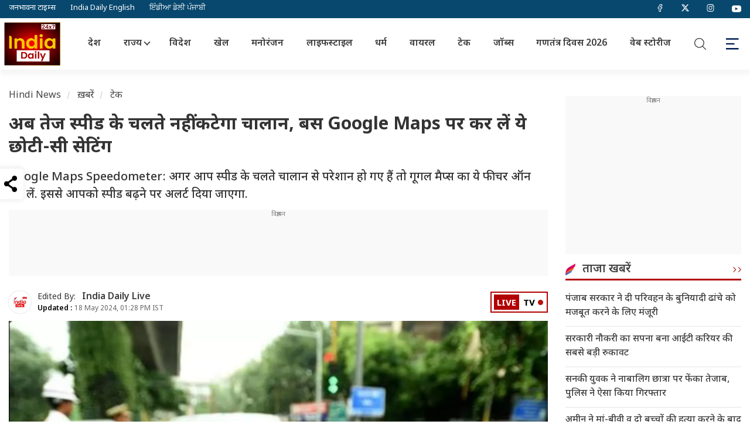

--- FILE ---
content_type: text/html; charset=UTF-8
request_url: https://www.theindiadaily.com/technology/how-to-avoid-speed-challan-with-google-maps-speedometer-feature-news-36562
body_size: 17238
content:
    <!DOCTYPE html>
<html lang="hi">
<head>
<meta charset="UTF-8">
<title>अब तेज स्पीड के चलते नहीं कटेगा चालान, बस Google Maps पर कर ले ये छोटी-सी सेटिंग - How to avoid speed challan with google maps speedometer feature | India Daily</title>
<!-- <meta http-equiv="refresh" content="10"> -->
<meta name="keywords" content="Google Maps, Speed Limit Feature, Road Safety, AI, Speeding, Android, Navigation, Traffic Laws, Speedometer, Speed Limit Detection">
<meta name="description" content="Google Maps Speedometer: अगर आप स्पीड के चलते चालान से परेशान हो गए हैं तो गूगल मैप्स का ये फीचर ऑन कर लें. इससे आपको स्पीड बढ़ने पर अलर्ट दिया जाएगा.">
<!-- Google Tag Manager -->
<!-- Google tag (gtag.js) -->
<script async src="https://www.googletagmanager.com/gtag/js?id=G-0PZJCZ56KN" type="2e68329452b0db08a1591661-text/javascript"></script>
<script type="2e68329452b0db08a1591661-text/javascript">
  window.dataLayer = window.dataLayer || [];
  function gtag(){dataLayer.push(arguments);}
  gtag('js', new Date());

  gtag('config', 'G-0PZJCZ56KN');
</script>
<!-- End Google Tag Manager -->
<!-- <script src="https://theadsparks.com/static/pub/theindiadaily_com/jb-adswrapper.js" defer></script> -->

<!-- ------------------------------------------ NEW ADS ------------------------------------------ -->
<script async src="https://securepubads.g.doubleclick.net/tag/js/gpt.js" crossorigin="anonymous" type="2e68329452b0db08a1591661-text/javascript"></script>
<script type="2e68329452b0db08a1591661-text/javascript">
  window.googletag = window.googletag || {cmd: []};
  googletag.cmd.push(function() {
    googletag.defineSlot('/22864516453/HINDI_SIDEBAR_1', [300, 250], 'div-gpt-ad-1752757555339-0').addService(googletag.pubads());
    googletag.pubads().enableSingleRequest();
    googletag.enableServices();
  });
</script>

<!-- ------------------------------------------ NEW ADS ------------------------------------------ -->
<script async type="2e68329452b0db08a1591661-application/javascript" src="https://news.google.com/swg/js/v1/swg-basic.js"></script>
<script type="2e68329452b0db08a1591661-text/javascript">
  (self.SWG_BASIC = self.SWG_BASIC || []).push( basicSubscriptions => {
    basicSubscriptions.init({
      type: "NewsArticle",
      isPartOfType: ["Product"],
      isPartOfProductId: "CAowlJahDA:openaccess",
      clientOptions: { theme: "light", lang: "hi" },
    });
  });
</script>
<!-- <script src="https://jsc.mgid.com/site/979520.js" async></script> --><meta name="twitter:url" content="https://www.theindiadaily.com/technology/how-to-avoid-speed-challan-with-google-maps-speedometer-feature-news-36562">
<meta name="news_keywords" content="Google Maps, Speed Limit Feature, Road Safety, AI, Speeding, Android, Navigation, Traffic Laws, Speedometer, Speed Limit Detection">
<meta name="viewport" content="width=device-width, initial-scale=1.0">
<meta name="copyright" content="www.theindiadaily.com">
<meta name="author" content="Shilpa Srivastava">
<meta name="twitter:title" content="अब तेज स्पीड के चलते नहीं कटेगा चालान, बस Google Maps पर कर ले ये छोटी-सी सेटिंग - How to avoid speed challan with google maps speedometer feature">
<meta name="twitter:description" content="Google Maps Speedometer: अगर आप स्पीड के चलते चालान से परेशान हो गए हैं तो गूगल मैप्स का ये फीचर ऑन कर लें. इससे आपको स्पीड बढ़ने पर अलर्ट दिया जाएगा.">
<meta name="twitter:card" content="summary_large_image">
<meta name="twitter:creator" content="@IndiaDLive">
<meta name="twitter:site" content="@IndiaDLive">
<meta http-equiv="content-language" content="hi">
<link rel="shortcut icon" href="https://images.theindiadaily.com/uploadimage/library/free_files/png/androi-1748586591.png" type="image/x-icon">
<link rel="dns-prefetch" href="https://www.theindiadaily.com/commondir/images/">
<link rel="preload" href="https://www.theindiadaily.com/commondir/css/global.css?v=14.1" as="style">





<link rel="dns-prefetch" href="https://cdn.jsdelivr.net/">
<link rel="dns-prefetch" href="https://code.jquery.com/">
<link rel="dns-prefetch" href="https://images.theindiadaily.com/">
<link rel="dns-prefetch" href="https://apiprod.theindiadaily.com/">
<link rel="dns-prefetch" href="https://video.twimg.com/">
<link rel="dns-prefetch" href="https://platform.twitter.com/">
<link rel="dns-prefetch" href="https://www.googletagmanager.com/">
<link rel="dns-prefetch" href="https://pbs.twimg.com/">
<link rel="preconnect" href="https://ajax.googleapis.com" crossorigin>
<link rel="preconnect" href="https://cdn.izooto.com" crossorigin>
<link rel="preconnect" href="https://cdn.jsdelivr.net" crossorigin>
<link rel="preconnect" href="https://securepubads.g.doubleclick.net" crossorigin>
<!-- Preconnect to Google's Ad Server -->
<link rel="preconnect" href="https://securepubads.g.doubleclick.net" />
<script type="2e68329452b0db08a1591661-text/javascript"> window._izq = window._izq || []; window._izq.push(["init"]); </script>
<script data-cfasync="false" src="https://cdn.izooto.com/scripts/eacb9c623df8d9c598cbccdd0a145cb1bf3f11c4.js?v=1768887826"></script>
<!-- Prefetch the ad-related resources -->
<link rel="prefetch" href="https://securepubads.g.doubleclick.net/tag/js/gpt.js" />

<link rel="preconnect" href="//theadsparks.com">

<link rel="preload" as="image" href="https://images.theindiadaily.com/uploadimage/library/16_9/16_9_5/Google_Maps_Speedometer_1054136281_1716018243.jpg">
<link rel="canonical" href="https://www.theindiadaily.com/technology/how-to-avoid-speed-challan-with-google-maps-speedometer-feature-news-36562">
<link rel="alternate" type="application/rss+xml" title="technology News in Hindi | India Daily" href="https://www.theindiadaily.com/technology/feed">
 
    
<link rel="amphtml" href="https://www.theindiadaily.com/technology/how-to-avoid-speed-challan-with-google-maps-speedometer-feature-news-36562/amp"/>
<meta property="category" content="News">
<meta property="og:locale" content="hi_IN">
<meta property="og:type" content="article">  

<meta property="og:title" content="अब तेज स्पीड के चलते नहीं कटेगा चालान, बस Google Maps पर कर ले ये छोटी-सी सेटिंग - How to avoid speed challan with google maps speedometer feature">
<meta property="og:headline" content="अब तेज स्पीड के चलते नहीं कटेगा चालान, बस Google Maps पर कर ले ये छोटी-सी सेटिंग - How to avoid speed challan with google maps speedometer feature" />
<meta property="og:description" content="Google Maps Speedometer: अगर आप स्पीड के चलते चालान से परेशान हो गए हैं तो गूगल मैप्स का ये फीचर ऑन कर लें. इससे आपको स्पीड बढ़ने पर अलर्ट दिया जाएगा.">
<meta property="og:url" content="https://www.theindiadaily.com/technology/how-to-avoid-speed-challan-with-google-maps-speedometer-feature-news-36562">
<meta property="og:site_name" content="India Daily">
<meta property="article:publisher" content="https://www.facebook.com/OfficialIndiaDailyLive">
<meta property='article:section' content='Technology'>
<meta itemprop="articleSection" content="Technology" />
<meta property="og:updated_time" content='2024-05-18T13:28:13+05:30' />
<meta property="article:published_time" content="2024-05-18T13:28:14+05:30">
<meta property="article:modified_date" content="2024-05-18T13:28:13+05:30">
<meta property="twitter:image:src" content="https://images.theindiadaily.com/uploadimage/library/16_9/16_9_5/Google_Maps_Speedometer_1054136281_1716018243.jpg">
<meta property="og:image" content="https://images.theindiadaily.com/uploadimage/library/16_9/16_9_5/Google_Maps_Speedometer_1054136281_1716018243.jpg">    
<meta property="og:image:width" content="1280">
<meta property="og:image:height" content="720">
    <meta name="robots" content="INDEX, FOLLOW, MAX-SNIPPET:-1, MAX-IMAGE-PREVIEW:LARGE, MAX-VIDEO-PREVIEW:-1">
            <meta property="ia:markup_url" content="https://www.theindiadaily.com/technology/how-to-avoid-speed-challan-with-google-maps-speedometer-feature-news-36562/?ia_markup=1" />
    <meta property="fb:app_id" content="590940182744168">
    <!-- Other Metadata -->
    <meta itemprop="inLanguage" content="Hindi">
    <meta itemprop="name" content="अब तेज स्पीड के चलते नहीं कटेगा चालान, बस Google Maps पर कर ले ये छोटी-सी सेटिंग - How to avoid speed challan with google maps speedometer feature">
    <meta itemprop="description" content="Google Maps Speedometer: अगर आप स्पीड के चलते चालान से परेशान हो गए हैं तो गूगल मैप्स का ये फीचर ऑन कर लें. इससे आपको स्पीड बढ़ने पर अलर्ट दिया जाएगा.">
        <meta itemprop="image" content="https://images.theindiadaily.com/uploadimage/library/16_9/16_9_5/Google_Maps_Speedometer_1054136281_1716018243.jpg">
        <meta name="publisher" content="India Daily" >
    <meta itemprop="publisher" content="India Daily">
    <meta itemprop="url" content="https://www.theindiadaily.com/technology/how-to-avoid-speed-challan-with-google-maps-speedometer-feature-news-36562">
    <meta itemprop="editor" content="www.theindiadaily.com">
    <meta itemprop="headline" content="अब तेज स्पीड के चलते नहीं कटेगा चालान, बस Google Maps पर कर ले ये छोटी-सी सेटिंग - How to avoid speed challan with google maps speedometer feature">
    <meta itemprop="sourceOrganization" content="India Daily">
    <meta itemprop="keywords" content="Google Maps, Speed Limit Feature, Road Safety, AI, Speeding, Android, Navigation, Traffic Laws, Speedometer, Speed Limit Detection">
        <meta itemprop="datePublished" content="2024-05-18T13:28:14+05:30">
    <meta itemprop="dateModified" content="2024-05-18T13:28:13+05:30">
            <!-- <script async type="text/javascript" src=""></script> -->
    <script type="2e68329452b0db08a1591661-text/javascript" src="https://www.theindiadaily.com/commondir/js/jquery-3.3.1.min.js"></script>
            <!-- <script async type="text/javascript" src=""></script> -->
            <!--Header Script Start-->

<!--Header Script End-->    <script src="/cdn-cgi/scripts/7d0fa10a/cloudflare-static/rocket-loader.min.js" data-cf-settings="2e68329452b0db08a1591661-|49"></script><link rel="preload" href="https://fonts.googleapis.com/css2?family=Noto+Sans+Devanagari:wght@400;500;600;700&display=swap" as="style" onload="this.onload=null;this.rel='stylesheet'">
    <style type="text/css">@font-face {font-family:Roboto;font-style:normal;font-weight:400;src:url(/cf-fonts/s/roboto/5.0.11/greek-ext/400/normal.woff2);unicode-range:U+1F00-1FFF;font-display:swap;}@font-face {font-family:Roboto;font-style:normal;font-weight:400;src:url(/cf-fonts/s/roboto/5.0.11/latin/400/normal.woff2);unicode-range:U+0000-00FF,U+0131,U+0152-0153,U+02BB-02BC,U+02C6,U+02DA,U+02DC,U+0304,U+0308,U+0329,U+2000-206F,U+2074,U+20AC,U+2122,U+2191,U+2193,U+2212,U+2215,U+FEFF,U+FFFD;font-display:swap;}@font-face {font-family:Roboto;font-style:normal;font-weight:400;src:url(/cf-fonts/s/roboto/5.0.11/latin-ext/400/normal.woff2);unicode-range:U+0100-02AF,U+0304,U+0308,U+0329,U+1E00-1E9F,U+1EF2-1EFF,U+2020,U+20A0-20AB,U+20AD-20CF,U+2113,U+2C60-2C7F,U+A720-A7FF;font-display:swap;}@font-face {font-family:Roboto;font-style:normal;font-weight:400;src:url(/cf-fonts/s/roboto/5.0.11/vietnamese/400/normal.woff2);unicode-range:U+0102-0103,U+0110-0111,U+0128-0129,U+0168-0169,U+01A0-01A1,U+01AF-01B0,U+0300-0301,U+0303-0304,U+0308-0309,U+0323,U+0329,U+1EA0-1EF9,U+20AB;font-display:swap;}@font-face {font-family:Roboto;font-style:normal;font-weight:400;src:url(/cf-fonts/s/roboto/5.0.11/greek/400/normal.woff2);unicode-range:U+0370-03FF;font-display:swap;}@font-face {font-family:Roboto;font-style:normal;font-weight:400;src:url(/cf-fonts/s/roboto/5.0.11/cyrillic/400/normal.woff2);unicode-range:U+0301,U+0400-045F,U+0490-0491,U+04B0-04B1,U+2116;font-display:swap;}@font-face {font-family:Roboto;font-style:normal;font-weight:400;src:url(/cf-fonts/s/roboto/5.0.11/cyrillic-ext/400/normal.woff2);unicode-range:U+0460-052F,U+1C80-1C88,U+20B4,U+2DE0-2DFF,U+A640-A69F,U+FE2E-FE2F;font-display:swap;}@font-face {font-family:Roboto;font-style:normal;font-weight:700;src:url(/cf-fonts/s/roboto/5.0.11/latin-ext/700/normal.woff2);unicode-range:U+0100-02AF,U+0304,U+0308,U+0329,U+1E00-1E9F,U+1EF2-1EFF,U+2020,U+20A0-20AB,U+20AD-20CF,U+2113,U+2C60-2C7F,U+A720-A7FF;font-display:swap;}@font-face {font-family:Roboto;font-style:normal;font-weight:700;src:url(/cf-fonts/s/roboto/5.0.11/cyrillic-ext/700/normal.woff2);unicode-range:U+0460-052F,U+1C80-1C88,U+20B4,U+2DE0-2DFF,U+A640-A69F,U+FE2E-FE2F;font-display:swap;}@font-face {font-family:Roboto;font-style:normal;font-weight:700;src:url(/cf-fonts/s/roboto/5.0.11/vietnamese/700/normal.woff2);unicode-range:U+0102-0103,U+0110-0111,U+0128-0129,U+0168-0169,U+01A0-01A1,U+01AF-01B0,U+0300-0301,U+0303-0304,U+0308-0309,U+0323,U+0329,U+1EA0-1EF9,U+20AB;font-display:swap;}@font-face {font-family:Roboto;font-style:normal;font-weight:700;src:url(/cf-fonts/s/roboto/5.0.11/greek/700/normal.woff2);unicode-range:U+0370-03FF;font-display:swap;}@font-face {font-family:Roboto;font-style:normal;font-weight:700;src:url(/cf-fonts/s/roboto/5.0.11/latin/700/normal.woff2);unicode-range:U+0000-00FF,U+0131,U+0152-0153,U+02BB-02BC,U+02C6,U+02DA,U+02DC,U+0304,U+0308,U+0329,U+2000-206F,U+2074,U+20AC,U+2122,U+2191,U+2193,U+2212,U+2215,U+FEFF,U+FFFD;font-display:swap;}@font-face {font-family:Roboto;font-style:normal;font-weight:700;src:url(/cf-fonts/s/roboto/5.0.11/greek-ext/700/normal.woff2);unicode-range:U+1F00-1FFF;font-display:swap;}@font-face {font-family:Roboto;font-style:normal;font-weight:700;src:url(/cf-fonts/s/roboto/5.0.11/cyrillic/700/normal.woff2);unicode-range:U+0301,U+0400-045F,U+0490-0491,U+04B0-04B1,U+2116;font-display:swap;}</style>

    <link rel="stylesheet" href="https://www.theindiadaily.com/commondir/css/global.css?v=14.1">
            
        <link rel="stylesheet" href="https://www.theindiadaily.com/commondir/css/detailed-news-page.css?v=1.21">
    <link rel="stylesheet" href="https://www.theindiadaily.com/commondir/css/sidebar.css">
<!-- Begin comScore Tag -->
<script type="2e68329452b0db08a1591661-text/javascript">
var _comscore = _comscore || [];
_comscore.push({ c1: "2", c2: "35376683", c3: "", c4: "www.theindiadaily.com" });
(function() {
var s = document.createElement("script"), el = document.getElementsByTagName("script")[0]; s.async = true;
s.src = (document.location.protocol == "https:" ? "https://sb" : "http://b") + ".scorecardresearch.com/beacon.js";
el.parentNode.insertBefore(s, el);
})();
</script>
<noscript>
<img src="http://b.scorecardresearch.com/p?c1=2&c2=1234567&c3=&c4=www.theindiadaily.com&c5=&c6=&c15=&cv=2.0&cj=1" />
</noscript>
<!-- End comScore Tag --><script type="2e68329452b0db08a1591661-text/javascript">
    window.googletag = window.googletag || {cmd: []};
    googletag.cmd.push(function () {
            googletag.defineSlot('/22864516453/tid_web/ros_web_Afinity_1x1', [1, 1], 'div-gpt-ad-1709260952394-0').addService(googletag.pubads()); 
                // Story page
        googletag.defineSlot('/22864516453/TID_web/articlepage_web_LB', [[728, 90], [970, 90], [1190, 90], [970, 250]], 'div-gpt-ad-6905501491593-1').addService(googletag.pubads());
        googletag.defineSlot('/22864516453/TID_web/articlepage_web_mrec1_rhs', [[300, 250]], 'div-gpt-ad-3978107727787-1').addService(googletag.pubads());
        googletag.defineSlot('/22864516453/TID_web/articlepage_web_mrec2_rhs', [[300, 250], [300, 600]], 'div-gpt-ad-1831130237062-1').addService(googletag.pubads());
        googletag.defineSlot('/22864516453/TID_web/articlepage_web_fi_res_3', [[728, 90], [970, 90]], 'div-gpt-ad-5709540111042-1').addService(googletag.pubads());
        //googletag.defineSlot('/22864516453/TID_web/articlepage_web_fi_res_1', [[728, 90], [970, 90]], 'div-gpt-ad-8670275790206-1').addService(googletag.pubads());
        googletag.defineSlot('/22864516453/TID_web/articlepage_web_fi_res_2', [[728, 90], [580, 400]], 'div-gpt-ad-2609540549022-1').addService(googletag.pubads());
              

        googletag.pubads().enableLazyLoad({
        fetchMarginPercent: 500,
        renderMarginPercent: 200,
        mobileScaling: 2.0,
        }); 
          
    googletag.pubads().setTargeting("Categories",['Technology']);
        googletag.pubads().setTargeting("storyID",['36562']);
        googletag.pubads().setTargeting("keyword",['Google Maps, Speed Limit Feature, Road Safety, AI, Speeding, Android, Navigation, Traffic Laws, Speedometer, Speed Limit Detection']);
    googletag.pubads().enableSingleRequest();
    googletag.pubads().collapseEmptyDivs();
    googletag.enableServices();
    });
</script>









        <script type="application/ld+json">
        {
            "@context": "https://schema.org/",
            "@type": "WebSite",
            "name": "India Daily 24X7",
            "alternateName" : "The India Daily",
            "url": "https://www.theindiadaily.com",
            "potentialAction": {
                "@type": "SearchAction",
                "target": "https://www.theindiadaily.com/search?title={search_term_string}",
                "query-input": "required name=search_term_string"
            }
        }
        </script>

        <script type="application/ld+json">
        {
            "@context":"https://schema.org",
            "@type":"SiteNavigationElement",
            "name":
            [
                "Home","India","Entertainment","International","Lifestyle","Sports","Viral","Astro","Utility","Gallery","Video","Web Story","Trending","Technology","Uttar Pradesh","Bihar"
            ],
            "url":
            [
                "https://www.theindiadaily.com/","https://www.theindiadaily.com/india","https://www.theindiadaily.com/entertainment","https://www.theindiadaily.com/international","https://www.theindiadaily.com/lifestyle","https://www.theindiadaily.com/sports","https://www.theindiadaily.com/viral","https://www.theindiadaily.com/astro","https://www.theindiadaily.com/utility","https://www.theindiadaily.com/photo","https://www.theindiadaily.com/video","https://www.theindiadaily.com/webstory","https://www.theindiadaily.com/trending","https://www.theindiadaily.com/technology","https://www.theindiadaily.com/state/uttar-pradesh","https://www.theindiadaily.com/state/bihar"
            ]
        }
        </script>

    
        <script type="application/ld+json">
        {
            "@context": "https://schema.org",
            "@type":"WebPage",
            "name":"अब तेज स्पीड के चलते नहीं कटेगा चालान, बस Google Maps पर कर लें ये छोटी-सी सेटिंग",
            "description":"Google Maps Speedometer: अगर आप स्पीड के चलते चालान से परेशान हो गए हैं तो गूगल मैप्स का ये फीचर ऑन कर लें. इससे आपको स्पीड बढ़ने पर अलर्ट दिया जाएगा.",
            "keywords":"Google Maps, Speed Limit Feature, Road Safety, AI, Speeding, Android, Navigation, Traffic Laws, Speedometer, Speed Limit Detection",
            "inLanguage": "hi",
            "speakable":
            {
            "@type": "SpeakableSpecification",
            "xPath": [
                "\/\/h1",
                "\/\/meta[@name='description']/@content"
                ]
            },
            "url":"https://www.theindiadaily.com/technology/how-to-avoid-speed-challan-with-google-maps-speedometer-feature-news-36562",
            "publisher":{
                        "@type":"Organization",
                        "name":"India Daily 24X7",
                        "alternateName" : "The India Daily",
                        "url":"https://www.theindiadaily.com/",
                        "sameAs":
                    [
                        "https://www.facebook.com/indiadaily24x7",
                        "https://x.com/IndiaDaily_24X7",
                        "https://www.youtube.com/@indiadailylive",
                        "https://www.instagram.com/indiadaily_24x7",
                        "https://www.linkedin.com/company/india-daily-live"
                    ],
                        "logo":{
                            "@type":"ImageObject",
                            "contentUrl":"https://images.theindiadaily.com/uploadimage/library/free_files/jpg/india--1763616835.jpg",
                            "width":600,
                            "height":60
                        }
            }
        }
        </script>


                <script type="application/ld+json">
        {
            "@context": "https://schema.org",
            "@type": "NewsArticle",
            "mainEntityOfPage": {
                "@type": "WebPage"
                
                ,
                "@id": "https://www.theindiadaily.com/technology/how-to-avoid-speed-challan-with-google-maps-speedometer-feature-news-36562",
                "name": "अब तेज स्पीड के चलते नहीं कटेगा चालान, बस Google Maps पर कर लें ये छोटी-सी सेटिंग"
             
            },
            "isPartOf": {
                "@type": "CreativeWork",
                "name": "India Daily 24X7",
                "url": "https://www.theindiadaily.com/"
            },
            "headline": "अब तेज स्पीड के चलते नहीं कटेगा चालान, बस Google Maps पर कर लें ये छोटी-सी सेटिंग",
            "description": "Google Maps Speedometer: अगर आप स्पीड के चलते चालान से परेशान हो गए हैं तो गूगल मैप्स का ये फीचर ऑन कर लें. इससे आपको स्पीड बढ़ने पर अलर्ट दिया जाएगा.",
            "keywords": "Google Maps, Speed Limit Feature, Road Safety, AI, Speeding, Android, Navigation, Traffic Laws, Speedometer, Speed Limit Detection",
            "articleSection": "Technology",
            "url": "https://www.theindiadaily.com/technology/how-to-avoid-speed-challan-with-google-maps-speedometer-feature-news-36562",
            "thumbnailUrl": ["https://images.theindiadaily.com/uploadimage/library/16_9/16_9_5/Google_Maps_Speedometer_1054136281_1716018243.webp?w=1280&enlarge=true"],
            
            "datePublished": "2024-05-18T07:58:13+00:00",
            "dateModified": "2024-05-18T07:58:13+00:00",
            "articleBody": "Google Maps Speedometer: अगर आपकी गाड़ी की स्पीड तेज है तो आपका चालान तो&nbsp;होगा ही और साथ ही रोड एक्सीडेंट की परेशानी भी बनी रहेगी. इससे बचने के लिए Google Maps ने एक कमाल का फीचर पेश किया था&nbsp;जिसमें रियल टाइम में स्पीड लिमिट की जानकारी दी जाती है. Speedometer फीचर को इसलिए लाया गया है जिससे लोगों को हर सड़क की स्पीड लिमिट पता हो और चालान कटने या दुर्घटना होने से बचाया जा सके.&nbsp; हालांकि, हमेशा लोग जानबूझकर ही गाड़ी तेज नहीं चलाते है. कई बार स्पीड लिमिट का बैनर नहीं दिख पाता है या फिर मौसम ही इतना खराब हो जाता है कि गाड़ी चलाना ही मुश्किल हो जाता है. इन्हीं सब परेशानियों को देखते हुए ड्राइवरों की मदद करने के लिए&nbsp;बेहतर सिक्योरिटी और नेविगेशन सिस्टम पेश किया गया है. यह सुविधा फिलहाल केवल एंड्रॉइड फोन पर ही उपलब्ध है. चलिए जानते हैं कि आप कैसे इस फीचर को इस्तेमाल कर सकते हैं.&nbsp; Google Maps में Speedometer फीचर को कैसे इनेबल करें:&nbsp; सबसे पहले अपने Android डिवाइस पर Google Maps ऐप पर जाएं.&nbsp; इसके बाद ऐप के टॉप राइट साइड में आपको अपनी प्रोफाइल पिक्चर दिखेगी उस पर टैप करें. फिर&nbsp;Settings पर जाएं और फिर Navigation Settings में जाएं. इसके बाद Driving Options में जाएं. फिर आपको Speedometer का ऑप्शन मिलेगा जिसका टॉगल ऑन कर देना होगा.&nbsp; इसके बाद से ही आपको हर रास्ते की स्पीड लिमिट की जानकारी मिल जाएगी.&nbsp; एक बार जब आप स्पीडोमीटर इनेबल कर लेते हैं, तो यह Google Maps के साथ नेविगेट करते समय आपकी जीपीएस स्पीड दिखाएगा. अगर आप स्पीड लिमिट को क्रॉस करते हैं तो यहां से आपको सतर्क भी किया जाएगा.&nbsp; ",
            "inLanguage": "hi",
            "author": {
                "@type": "Person",
                "name": "Shilpa Srivastava",
                "url": "https://www.theindiadaily.com/author/shilpa-srivastava-26"
            },
            "publisher": {
                "@type": "NewsMediaOrganization",
                "name": "India Daily 24X7",
                "alternateName" : "The India Daily",
                "url": "https://www.theindiadaily.com/",
                "logo": {
                    "@type": "ImageObject",
                    "url": "https://images.theindiadaily.com/uploadimage/library/free_files/jpg/india--1763616835.jpg",
                    "width": 600,
                    "height": 60
                }
            },
            "associatedMedia": {
                "@type": "ImageObject",
                "url": "https://images.theindiadaily.com/uploadimage/library/16_9/16_9_5/Google_Maps_Speedometer_1054136281_1716018243.webp",
                "caption": "अब तेज स्पीड के चलते नहीं कटेगा चालान, बस Google Maps पर कर लें ये छोटी-सी सेटिंग",
                "height": 720,
                "width": 1280
            }
        }
        </script>
                <script type="application/ld+json">
        {
            "@context":"https://schema.org",
            "@type":"NewsMediaOrganization",
            "name":"India Daily 24X7",
            "alternateName" : "The India Daily",
            "url":"https://www.theindiadaily.com/",
            "sameAs":
            [
                "https://www.facebook.com/indiadaily24x7",
                "https://x.com/IndiaDaily_24X7",
                "https://www.youtube.com/@indiadailylive",
                "https://www.instagram.com/indiadaily_24x7",
                "https://www.linkedin.com/company/india-daily-live"
            ],
            "logo":{
                "@type":"ImageObject",
                "url":"https://images.theindiadaily.com/uploadimage/library/free_files/jpg/india--1763616835.jpg",
                "width":600,
                "height":60
            },
            "address":
            {
                "@type":"PostalAddress",
                "streetAddress":"A-154A 2nd Floor, Sector 63, Noida, Gautam Buddha Nagar",
                "addressLocality":"Noida","addressRegion":"Uttar Pradesh","postalCode":"201301","addressCountry":"IN"
            },
            "contactPoint":
            {
                "@type":"ContactPoint",
                "telephone":"0120-6980900",
                "email":"info@theindiadaily.com",
                "contactType":"customer support"
            }
        }
        </script>
                <script type="2e68329452b0db08a1591661-text/javascript">
        window.dataLayer = window.dataLayer || [];
        window.dataLayer.push({
            'siteLlanguage': 'hindi',
            'pageType': 'storypage',
            'primaryCategory': 'Technology',
            'pageName': 'अब तेज स्पीड के चलते नहीं कटेगा चालान, बस Google Maps पर कर लें ये छोटी-सी सेटिंग',
            'articleId': '36562',
            'articleName': 'अब तेज स्पीड के चलते नहीं कटेगा चालान, बस Google Maps पर कर लें ये छोटी-सी सेटिंग',
            'articleType': 'Text',
            'articleTags': '',
            'articlePublishDate': '2024/05/18 13:28:14',
            'articleModifiedDate': '2024/05/18 13:28:13',
            'authorName': 'Shilpa Srivastava',
            'authorId': '26',
            'wordCount': '273'
        });
        </script>



   
    <script defer src="https://cdn.jsdelivr.net/npm/lozad" type="2e68329452b0db08a1591661-text/javascript"></script>
        <script async src="https://pagead2.googlesyndication.com/pagead/js/adsbygoogle.js?client=ca-pub-8070483819694809" crossorigin="anonymous" type="2e68329452b0db08a1591661-text/javascript"></script>
</head>
<body id="idl-sitebody">
        <div class="idl-top-header">
        <div class="idl-header-pagecenter">
            <ul class="idl-header-site">
                <li>
                    <a href="https://www.thejbt.com/" target="_blank" title="Janbhawna Times" rel="dofollow">जनभावना टाइम्स</a>
                </li>
                <li>
                    <a href="https://www.topindiannews.com/" target="_blank" title="Top Indian News" rel="dofollow">India Daily English</a>
                </li>
                <li>
                    <a href="https://punjabistoryline.com/" target="_blank" title="Punjabi Story Line" rel="dofollow">ਇੰਡੀਆ ਡੇਲੀ ਪੰਜਾਬੀ</a>
                </li>
            </ul>
            <ul class="idl-header-social">
                <li>
                    <a href="https://www.facebook.com/indiadaily24x7" title="Facebook" target="_blank" rel="nofollow">
                        <img src="https://www.theindiadaily.com/commondir/images/svg/facebook.svg" alt="Facebook" title="Facebook" height="13" width="13">
                    </a>
                </li>
                <li>
                    <a href="https://x.com/IndiaDaily_24X7" title="Twitter" target="_blank" rel="nofollow">
                        <img src="https://www.theindiadaily.com/commondir/images/twiter-x.svg" alt="Twitter" title="Twitter" height="13" width="13">
                    </a>
                </li>
                <li>
                    <a href="https://www.instagram.com/indiadaily_24x7" title="Instagram" target="_blank" rel="nofollow">
                        <img src="https://www.theindiadaily.com/commondir/images/svg/instagram.svg" alt="Instagram" title="Instagram" height="13" width="13">
                    </a>
                </li>
                <li>
                    <a href="https://www.youtube.com/@indiadailylive" title="Youtube" target="_blank" rel="nofollow">
                        <svg height="16" width="16" version="1.1" id="Layer_1" viewBox="0 0 461.001 461.001" xml:space="preserve" >
                            <g>
                                <path style="fill:#ffffff" d="M365.257,67.393H95.744C42.866,67.393,0,110.259,0,163.137v134.728   c0,52.878,42.866,95.744,95.744,95.744h269.513c52.878,0,95.744-42.866,95.744-95.744V163.137   C461.001,110.259,418.135,67.393,365.257,67.393z M300.506,237.056l-126.06,60.123c-3.359,1.602-7.239-0.847-7.239-4.568V168.607   c0-3.774,3.982-6.22,7.348-4.514l126.06,63.881C304.363,229.873,304.298,235.248,300.506,237.056z"></path>
                            </g>
                        </svg>
                    </a>
                </li>
            </ul>
        </div>
    </div>

    <header class="idl-mainheader">
        <div class="idl-header-pagecenter">
            <div class="idl-header-logo">
                                    <a class="idl-headerlogo" href="https://www.theindiadaily.com/" title="Hindi News (हिंदी न्यूज़)">
                        <img src="https://images.theindiadaily.com/uploadimage/library/free_files/png/newlogo-1747728349.png" alt=" Hindi News (हिंदी न्यूज़)" title=" Hindi News (हिंदी न्यूज़)" width="96" height="74">
                    </a>
                    
                            </div>
            <div class="idl-header-menuwrp">
                <div class="idl-menuwrap">
                                        <!-- primary -->
                    <ul class="idl-menu">
                        <li><a title="देश" class="" href="https://www.theindiadaily.com/india">देश</a></li>
                        <li class="has-submenu">
                            <a title="State" href="javsscript:void(0)">राज्य</a>
                            <ul class="submenu-wrap">
                                <li><a title="UP" href="https://www.theindiadaily.com/uttar-pradesh" target="_blank">उत्तर प्रदेश</a></li>
                                <li><a title="बिहार" href="https://www.theindiadaily.com/bihar" target="_blank">बिहार</a></li>
                                <li><a title="हरियाणा" href="https://www.theindiadaily.com/haryana" target="_blank">हरियाणा</a></li>
                                <li><a title="कर्नाटक" href="https://www.theindiadaily.com/karnataka" target="_blank">कर्नाटक</a></li>
                                <li><a title="झारखंड" href="https://www.theindiadaily.com/jharkhand" target="_blank">झारखंड</a></li>
                                <li><a title="पंजाब" href="https://www.theindiadaily.com/punjab" target="_blank">पंजाब</a></li>
                                <li><a title="दिल्ली" href="https://www.theindiadaily.com/delhi" target="_blank">दिल्ली</a></li>
                                <li><a title="राजस्थान" href="https://www.theindiadaily.com/rajasthan" target="_blank">राजस्थान</a></li>
                                <li><a title="मध्य प्रदेश" href="https://www.theindiadaily.com/madhya-pradesh" target="_blank">मध्य प्रदेश</a></li>
                                <li><a title="छत्तीसगढ़" href="https://www.theindiadaily.com/chhattisgarh" target="_blank">छत्तीसगढ़</a></li>
                                <li><a title="उत्तराखंड" href="https://www.theindiadaily.com/uttarakhand" target="_blank">उत्तराखंड</a></li>
                            </ul>
                        </li>
                        <li><a title="विदेश" class="" href="https://www.theindiadaily.com/international">विदेश</a></li>
                        <li><a title="खेल" class="" href="https://www.theindiadaily.com/sports">खेल</a></li>
                        <li><a title="मनोरंजन" class="" href="https://www.theindiadaily.com/entertainment">मनोरंजन</a></li>
                        <li><a title="लाइफस्टाइल" class="" href="https://www.theindiadaily.com/lifestyle">लाइफस्टाइल</a></li>
                        <li><a title="धर्म" class="" href="https://www.theindiadaily.com/astro">धर्म</a></li>
                        <li><a title="वायरल" class="" href="https://www.theindiadaily.com/viral">वायरल</a></li>
                        <li><a title="टेक" class=" active" href="https://www.theindiadaily.com/technology">टेक</a></li>
                        <li><a title="जॉब्स" class="" href="https://www.theindiadaily.com/jobs">जॉब्स</a></li>
                        <li><a title="गणतंत्र दिवस 2026" class="" href="https://www.theindiadaily.com/topic/republic-day-2026">गणतंत्र दिवस 2026</a></li>
                        <li><a title="वेब स्टोरीज" class="" href="https://www.theindiadaily.com/webstory">वेब स्टोरीज</a></li> 
                    </ul>
                </div>
                            </div>
            <div class="idl-header-trigger">
                <div class="idl-search" id="idl-search-id">
                    <span class="idl-search-open" onclick="if (!window.__cfRLUnblockHandlers) return false; searchFunction()" data-cf-modified-2e68329452b0db08a1591661-="">
                        <svg xmlns="http://www.w3.org/2000/svg" xmlns:xlink="http://www.w3.org/1999/xlink" xmlns:sketch="http://www.bohemiancoding.com/sketch/ns" width="20px" height="20px" viewBox="0 0 32 32" version="1.1">
                            <g stroke="none" stroke-width="1" fill="none" fill-rule="evenodd" sketch:type="MSPage">
                            <g sketch:type="MSLayerGroup" transform="translate(-256.000000, -1139.000000)" fill="#333333">
                            <path d="M269.46,1163.45 C263.17,1163.45 258.071,1158.44 258.071,1152.25 C258.071,1146.06 263.17,1141.04 269.46,1141.04 C275.75,1141.04 280.85,1146.06 280.85,1152.25 C280.85,1158.44 275.75,1163.45 269.46,1163.45 L269.46,1163.45 Z M287.688,1169.25 L279.429,1161.12 C281.591,1158.77 282.92,1155.67 282.92,1152.25 C282.92,1144.93 276.894,1139 269.46,1139 C262.026,1139 256,1144.93 256,1152.25 C256,1159.56 262.026,1165.49 269.46,1165.49 C272.672,1165.49 275.618,1164.38 277.932,1162.53 L286.224,1170.69 C286.629,1171.09 287.284,1171.09 287.688,1170.69 C288.093,1170.3 288.093,1169.65 287.688,1169.25 L287.688,1169.25 Z" id="search" sketch:type="MSShapeGroup"></path>
                            </g></g>
                        </svg>
                        <label class="idl-close-ic">
                            <svg xmlns="http://www.w3.org/2000/svg" width="20px" height="20px" viewBox="-0.5 0 25 27" fill="none">
                            <path d="M3 21.32L21 3.32001" stroke="#333333" stroke-width="1.5" stroke-linecap="round" stroke-linejoin="round"></path>
                            <path d="M3 3.32001L21 21.32" stroke="#333333" stroke-width="1.5" stroke-linecap="round" stroke-linejoin="round"></path>
                            </svg>
                        </label>
                    </span>
                    <div class="idl-search-wrapper">
                        <form action="https://www.theindiadaily.com/search" data-gtm-form-interact-id="0">
                            <input class="idl-search-input" id="idl-focus-input" name="title" type="text" placeholder="Type to search..." data-gtm-form-interact-field-id="0" autocomplete="off">
                            <button class="idl-search-btn" type="submit" aria-label="search">Search</button>
                        </form>
                    </div>
                </div>
                <span class="idl-trigger" id="idl-menu-open">
                    <img src="https://www.theindiadaily.com/commondir/images/svg/menu.svg" alt="menu-icon" title="Menu Icon" height="22" width="22" />
                </span>
            </div>
        </div>
    </header>

    <div id="idl-slide-menujs" class="idl-slide-menuwrap">
        <div class="idl-slide-header">
            <a href="https://www.theindiadaily.com/" title="logo">
                <img src="https://images.theindiadaily.com/uploadimage/library/free_files/png/newlogo-1747728349.png" alt="India Daily" title="India Daily" loading="lazy" height="74" width="96">
            </a>
            <div class="idl-slide-icon" id="idl-menu-close"></div>
        </div>
        <ul class="idl-slide-menu">
            <li><a title="देश" href="https://www.theindiadaily.com/india">देश</a></li>
            <li class="mobhas-submenu">
                <a title="State" href="javsscript:void(0)">राज्य</a>
                <ul class="mobsubmenu-wrap">
                    <li><a title="UP" href="https://www.theindiadaily.com/uttar-pradesh" target="_blank">उत्तर प्रदेश</a></li>
                    <li><a title="बिहार" href="https://www.theindiadaily.com/bihar" target="_blank">बिहार</a></li>         
                    <li><a title="हरियाणा" href="https://www.theindiadaily.com/haryana" target="_blank">हरियाणा</a></li>
                    <li><a title="कर्नाटक" href="https://www.theindiadaily.com/karnataka" target="_blank">कर्नाटक</a></li>
                    <li><a title="झारखंड" href="https://www.theindiadaily.com/jharkhand" target="_blank">झारखंड</a></li>
                    <li><a title="पंजाब" href="https://www.theindiadaily.com/punjab" target="_blank">पंजाब</a></li>
                    <li><a title="दिल्ली" href="https://www.theindiadaily.com/delhi" target="_blank">दिल्ली</a></li>
                    <li><a title="राजस्थान" href="https://www.theindiadaily.com/rajasthan" target="_blank">राजस्थान</a></li>
                    <li><a title="मध्य प्रदेश" href="https://www.theindiadaily.com/madhya-pradesh" target="_blank">मध्य प्रदेश</a></li>
                    <li><a title="छत्तीसगढ़" href="https://www.theindiadaily.com/chhattisgarh" target="_blank">छत्तीसगढ़</a></li>
                    <li><a title="उत्तराखंड" href="https://www.theindiadaily.com/uttarakhand" target="_blank">उत्तराखंड</a></li>
                </ul>
            </li>
            <li><a title="विदेश" href="https://www.theindiadaily.com/international">विदेश</a></li>
            <li><a title="खेल" href="https://www.theindiadaily.com/sports">खेल</a></li>
            <li><a title="मनोरंजन" href="https://www.theindiadaily.com/entertainment">मनोरंजन</a></li>
            <li><a title="लाइफस्टाइल" href="https://www.theindiadaily.com/lifestyle">लाइफस्टाइल</a></li>
            <li><a title="बिजनेस" href="https://www.theindiadaily.com/business">बिजनेस</a></li>
            <li><a title="धर्म" href="https://www.theindiadaily.com/astro">धर्म</a></li>
            <li><a title="वायरल" href="https://www.theindiadaily.com/viral">वायरल</a></li>
            <li><a title="हेल्थ" href="https://www.theindiadaily.com/health">हेल्थ</a></li>
            <li><a title="टेक" href="https://www.theindiadaily.com/technology">टेक</a></li>
            <li><a title="यूटिलिटी" href="https://www.theindiadaily.com/utility">यूटिलिटी</a></li>
            <li><a title="ऑटो" href="https://www.theindiadaily.com/auto">ऑटो</a></li>
            <li><a title="जॉब्स" href="https://www.theindiadaily.com/jobs">जॉब्स</a></li>
            <li><a title="एजुकेशन" href="https://www.theindiadaily.com/education">एजुकेशन</a></li>
            <li><a title="वीडियो" href="https://www.theindiadaily.com/video">वीडियो</a></li>
            <li><a title="वेब स्टोरीज" href="https://www.theindiadaily.com/webstory">वेब स्टोरीज</a></li>
            
        </ul>
    </div>

    <!-- global ads -->
    <div id='div-gpt-ad-1709260952394-0' style="height: 0px;">
        <script type="2e68329452b0db08a1591661-text/javascript">
            googletag.cmd.push(function() { googletag.display('div-gpt-ad-1709260952394-0'); });
        </script>
    </div>

    <script type="2e68329452b0db08a1591661-text/javascript">
        document.querySelectorAll('.mobhas-submenu > a').forEach(function(link) {
            link.addEventListener('click', function(e) {
                e.preventDefault(); 
                const parent = this.parentElement;
                const submenu = parent.querySelector('.mobsubmenu-wrap');
                parent.classList.toggle('active');
                if (submenu.style.display === "block") {
                    submenu.style.display = "none";
                } else {
                    submenu.style.display = "block";
                }
                const siblingsmenu = parent.parentElement.querySelectorAll('.mobhas-submenu');
                siblingsmenu.forEach(function(siblingtr) {
                    if (siblingtr !== parent) {
                        siblingtr.classList.remove('active');
                        const siblingSubmenu = siblingtr.querySelector('.mobsubmenu-wrap');
                        siblingSubmenu.style.display = "none"; 
                    }
                });
            });
        });

        document.getElementById('idl-menu-close').addEventListener('click', function() {
            const submenus = document.querySelectorAll('.mobsubmenu-wrap');
            const submenusitem = document.querySelectorAll('.mobhas-submenu');
            submenus.forEach(function(submenu) {
                submenu.style.display = "none";
            });
            submenusitem.forEach(function(submenuitn) {
                submenuitn.classList.remove('active');
            });
        });
    </script>

<div class="idl-share-fixed">
    <!-- <img width="22" height="22" src="https://images.theindiadaily.com/uploadimage/library/free_files/png/share-_2023_12_14_025108.png" alt="share--v1"/> -->
    <svg fill="#000000" height="28" width="28" version="1.1" viewBox="0 0 458.624 458.624" xml:space="preserve">
        <g>
            <path d="M339.588,314.529c-14.215,0-27.456,4.133-38.621,11.239l-112.682-78.67c1.809-6.315,2.798-12.976,2.798-19.871    c0-6.896-0.989-13.557-2.798-19.871l109.64-76.547c11.764,8.356,26.133,13.286,41.662,13.286c39.79,0,72.047-32.257,72.047-72.047    C411.634,32.258,379.378,0,339.588,0c-39.79,0-72.047,32.257-72.047,72.047c0,5.255,0.578,10.373,1.646,15.308l-112.424,78.491    c-10.974-6.759-23.892-10.666-37.727-10.666c-39.79,0-72.047,32.257-72.047,72.047s32.256,72.047,72.047,72.047    c13.834,0,26.753-3.907,37.727-10.666l113.292,79.097c-1.629,6.017-2.514,12.34-2.514,18.872c0,39.79,32.257,72.047,72.047,72.047    c39.79,0,72.047-32.257,72.047-72.047C411.635,346.787,379.378,314.529,339.588,314.529z"/>
        </g>
    </svg>
    <ul>
        <li><a data-value="facebook" title="India Daily Facebook" data-article-id="233872" href="https://www.facebook.com/share.php?u=https://www.theindiadaily.com/technology/how-to-avoid-speed-challan-with-google-maps-speedometer-feature-news-36562&amp;title=अब तेज स्पीड के चलते नहीं कटेगा चालान, बस Google Maps पर कर लें ये छोटी-सी सेटिंग" onclick="if (!window.__cfRLUnblockHandlers) return false; javascript:window.open(this.href,'', 'menubar=no,toolbar=no,resizable=yes,scrollbars=yes,height=600,width=600');return false;" target="_blank" rel="nofollow" data-cf-modified-2e68329452b0db08a1591661-="">	
                <img src="https://images.theindiadaily.com/facebook-round-svgrepo-com-1.svg" alt="facebook" title="India Daily Facebook" loading="lazy" width="27" height="27" />
            </a>
        </li>
        <li><a data-value="whatsapp" title="India Daily WhatsApp" data-article-id="233872" href="whatsapp://send?text=अब तेज स्पीड के चलते नहीं कटेगा चालान, बस Google Maps पर कर लें ये छोटी-सी सेटिंग - https://www.theindiadaily.com/technology/how-to-avoid-speed-challan-with-google-maps-speedometer-feature-news-36562" onclick="if (!window.__cfRLUnblockHandlers) return false; javascript:window.open(this.href,'', 'menubar=no,toolbar=no,resizable=yes,scrollbars=yes,height=600,width=600');return false;" target="_blank" rel="nofollow" data-cf-modified-2e68329452b0db08a1591661-="">
                <img src="https://images.theindiadaily.com/whatsapp-128-svgrepo-com.svg" alt="whatsapp"title="India Daily WhatsApp" loading="lazy" width="27" height="27" />
            </a>
        </li>
        <li><a data-value="twitter" title="India Daily Twitter" data-article-id="233872" href="https://twitter.com/intent/tweet?text=अब तेज स्पीड के चलते नहीं कटेगा चालान, बस Google Maps पर कर लें ये छोटी-सी सेटिंग+https://www.theindiadaily.com/technology/how-to-avoid-speed-challan-with-google-maps-speedometer-feature-news-36562" onclick="if (!window.__cfRLUnblockHandlers) return false; javascript:window.open(this.href,'', 'menubar=no,toolbar=no,resizable=yes,scrollbars=yes,height=600,width=600');return false;" target="_blank" rel="nofollow" data-cf-modified-2e68329452b0db08a1591661-="">
                <img src="https://images.theindiadaily.com/uploadimage/library/free_files/png/icons8_2023_12_12_033456.png" alt="twitter"  title="India Daily Twitter" loading="lazy" style="border-radius: 50%;background-color: #212121;" width="27" height="27" />	
            </a>
        </li>
    </ul>
</div>
<section class="idl-mainbody-content">
    <div class="custom-container">
        <div class="custom-row">
            <div class="idl-left-content">
                <ul class="breadcrumb">
                    <li>
                        <a href="https://www.theindiadaily.com/" title="Hindi News">Hindi News</a>
                    </li>
                                                     
                        <li>
                            <a href="https://www.theindiadaily.com/news" title="ख़बरें">
                                ख़बरें                            </a>
                        </li>
                                                                <li>
                        <a href="https://www.theindiadaily.com/technology" title="टेक">
                            टेक                        </a>
                    </li>
                                    </ul>
                <div class="idl-body-content">
                    <div class="idl-body-title">
                        <h1>
                                                        अब तेज स्पीड के चलते नहीं कटेगा चालान, बस Google Maps पर कर लें ये छोटी-सी सेटिंग                        </h1>
                        <h2>Google Maps Speedometer: अगर आप स्पीड के चलते चालान से परेशान हो गए हैं तो गूगल मैप्स का ये फीचर ऑन कर लें. इससे आपको स्पीड बढ़ने पर अलर्ट दिया जाएगा.</h2>
                        <div class="add-streched topbtmspace">
                            <div class="ads1" style="width: 100%">     
                                <ins class="adsbygoogle"
                                    style="display:inline-block;width:728px;height:90px"
                                    data-ad-client="ca-pub-8070483819694809"
                                    data-ad-slot="4578889351"></ins>
                                <script type="2e68329452b0db08a1591661-text/javascript">
                                    (adsbygoogle = window.adsbygoogle || []).push({});
                                </script>
                            </div>
                        </div>
                    </div>
                    <div class="idl-auth-section">
                        <div class="reportherelftwrp">
                            <div class="reportherelftin">
                                <!-- author -->
                                <div class="reporthere">
                                    <div class="idl-auth-thumb">
                                                                                <img src="https://images.theindiadaily.com/uploadimage/library/10_10/10_10_2/India_Daily_Live_112535218_1706964729.webp" alt="India Daily Live" title="India Daily Live" height="50" width="50" >
                                    </div>
                                    <div class="idl-auth-profile">
                                        <div class="">
                                            <span>Edited By: </span> 
                                            <a href="https://www.theindiadaily.com/author/india-daily-live-44" title="India Daily Live">
                                                India Daily Live                                            </a>
                                        </div>
                                                                                    <label class="idl-auth-date"><em>Updated :</em> 18 May 2024, 01:28 PM IST</label>
                                         
                                    </div>
                                </div>
                                <!-- byline -->
                                 
                            </div>  
                            
                        </div>   
                            
                        <div class="idl-followus-widget">
                            <ul class="idl-live-google">
                               <li>
                                   <a href="https://www.theindiadaily.com/live-tv" title="Live TV">
                                       <span class="idl-livetvdesign"><em>LIVE</em><label>TV</label></span>
                                   </a>
                               </li>
                            </ul>
                        </div>
                                            </div>
                    <div class="idl-story-feature">
                        <img src="https://images.theindiadaily.com/uploadimage/library/16_9/16_9_5/Google_Maps_Speedometer_1054136281_1716018243.webp" alt="अब तेज स्पीड के चलते नहीं कटेगा चालान, बस Google Maps पर कर लें ये छोटी-सी सेटिंग" title="अब तेज स्पीड के चलते नहीं कटेगा चालान, बस Google Maps पर कर लें ये छोटी-सी सेटिंग" class="featured-image" width="938" height="527" />
                    </div>
                                        <div class="idl-feature-share">
                        <div class="idl-wrap-cont">
                            <span class="idl-follow">फॉलो करें:</span>
                            <div class="idl-follow-itm">
                                <!-- <a href="https://news.google.com/publications/CAAqBwgKMJSWoQwwt-axBA" title="Google News" target="_blank" rel="nofollow noopener">	
                                    <img width="28" height="23" src="https://images.theindiadaily.com/uploadimage/library/free_files/png/Google_2024_03_06_044410.png" title="Google News" alt="google-news-icon" loading="lazy" data-processed="true">	
                                </a> -->
                                <a data-value="twitter" title="India Daily twitter"
                                data-article-id="233872" href="https://x.com/IndiaDaily_24X7" target="_blank" rel="nofollow noopener">
                                    <img src="https://images.theindiadaily.com/uploadimage/library/free_files/png/icons8_2023_12_12_033456.png" title="India Daily Twitter" alt="Twitter" style="border-radius: 50%;background-color: #212121;" height="25" width="25" />	
                                </a>	
                                <a data-value="facebook" title="India Daily Facebook"
                                data-article-id="233872" href="https://www.facebook.com/indiadaily24x7"
                                target="_blank" rel="nofollow noopener">
                                    <img src="https://images.theindiadaily.com/facebook-round-svgrepo-com-1.svg" title="India Daily Facebook" alt="Facebook" height="25" width="25" />
                                </a>
                                
                                <a aria-label="Share on Instagram" data-value="Instagram" title="India Daily 24x7 instagram" href="https://www.instagram.com/indiadaily_24x7" target="_blank" rel="nofollow noopener"> 
                                    <img src="https://images.theindiadaily.com/uploadimage/library/free_files/png/instag-1763549662.png" alt="Instagram" title="India Daily Instagram" height="25" width="25" />
                                </a>
                            
                                <a data-value="whatsapp" title="India Daily whatsapp"
                                data-article-id="233872" href="https://whatsapp.com/channel/0029Va55IKqJJhzXXWvjSY0N" target="_blank" rel="nofollow noopener"> 
                                    <img src="https://images.theindiadaily.com/whatsapp-128-svgrepo-com.svg" alt="whatsapp" title="India Daily WhatsApp" height="25" width="25" />
                                </a>
                            </div> 
                        </div>
                    </div>

                                        
                    <div class="idl-editior-content">
                        <p style="text-align: justify;"><strong>Google Maps Speedometer: </strong>अगर आपकी गाड़ी की स्पीड तेज है तो आपका चालान तो होगा ही और साथ ही रोड एक्सीडेंट की परेशानी भी बनी रहेगी. इससे बचने के लिए Google Maps ने एक कमाल का फीचर पेश किया था जिसमें रियल टाइम में स्पीड लिमिट की जानकारी दी जाती है. Speedometer फीचर को इसलिए लाया गया है जिससे लोगों को हर सड़क की स्पीड लिमिट पता हो और चालान कटने या दुर्घटना होने से बचाया जा सके. </p><div class="add-streched topbtmspace">
    <div class="ads1">     
        <ins class="adsbygoogle"
            style="display:block; text-align:center;"
            data-ad-layout="in-article"
            data-ad-format="fluid"
            data-ad-client="ca-pub-8070483819694809"
            data-ad-slot="7053449380"></ins>
        <script type="2e68329452b0db08a1591661-text/javascript">
            (adsbygoogle = window.adsbygoogle || []).push({});
        </script>
    </div>
</div>
<p style="text-align: justify;">हालांकि, हमेशा लोग जानबूझकर ही गाड़ी तेज नहीं चलाते है. कई बार स्पीड लिमिट का बैनर नहीं दिख पाता है या फिर मौसम ही इतना खराब हो जाता है कि गाड़ी चलाना ही मुश्किल हो जाता है. इन्हीं सब परेशानियों को देखते हुए ड्राइवरों की मदद करने के लिए बेहतर सिक्योरिटी और नेविगेशन सिस्टम पेश किया गया है. यह सुविधा फिलहाल केवल एंड्रॉइड फोन पर ही उपलब्ध है. चलिए जानते हैं कि आप कैसे इस फीचर को इस्तेमाल कर सकते हैं. </p><p style="text-align: justify;"><strong>Google Maps में Speedometer फीचर को कैसे इनेबल करें: </strong></p><script async id="PS_694e58018d306f138d4c06f7" type="2e68329452b0db08a1591661-text/javascript" src="https://ads.playstream.media/api/adserver/scripts?PS_TAGID=694e58018d306f138d4c06f7&PS_PUB_ID=694e38ee8d306f138d4bf5e4"></script><div id="JBM_ARTICLE_inline-p1"></div><div class="idl-alsoread" title="Also Read"><h3>Also Read</h3><ul><li><a href="https://www.theindiadaily.com/technology/elon-musk-is-looking-new-user-for-neuralink-chip-testing--news-36556" title="हाथों से नहीं दिमाग से कंट्रोल कर पाएंगे फोन! एलन मस्क दे रहे सुनहरा मौका">हाथों से नहीं दिमाग से कंट्रोल कर पाएंगे फोन! एलन मस्क दे रहे सुनहरा मौका</a></li><li><a href="https://www.theindiadaily.com/webstory/technology/how-to-make-cooler-at-home-under-1500-36537" title="घर पर बनाएं ये जुगाड़ू कूलर, AC भी कर देगा फेल!">घर पर बनाएं ये जुगाड़ू कूलर, AC भी कर देगा फेल!</a></li></ul></div><ul>
	<li>
	<p style="text-align: justify;">सबसे पहले अपने Android डिवाइस पर Google Maps ऐप पर जाएं. </p></li>
	<li>
	<p style="text-align: justify;">इसके बाद ऐप के टॉप राइट साइड में आपको अपनी प्रोफाइल पिक्चर दिखेगी उस पर टैप करें.</p></li>
	<li>
	<p style="text-align: justify;">फिर Settings पर जाएं और फिर Navigation Settings में जाएं.</p></li>
	<li>
	<p style="text-align: justify;">इसके बाद Driving Options में जाएं. फिर आपको Speedometer का ऑप्शन मिलेगा जिसका टॉगल ऑन कर देना होगा. </p></li>
	<li>
	<p style="text-align: justify;">इसके बाद से ही आपको हर रास्ते की स्पीड लिमिट की जानकारी मिल जाएगी. </p></li>
</ul>

<p style="text-align: justify;">एक बार जब आप स्पीडोमीटर इनेबल कर लेते हैं, तो यह Google Maps के साथ नेविगेट करते समय आपकी जीपीएस स्पीड दिखाएगा. अगर आप स्पीड लिमिट को क्रॉस करते हैं तो यहां से आपको सतर्क भी किया जाएगा. </p><div style="position:relative;padding-bottom:56.25%;"><iframe allow="autoplay;" allowfullscreen="" frameborder="0" height="100%" id="vidgyor_iframe" mozallowfullscreen="" scrolling="no" src="https://static.vidgyor.com/player/vod/html/indexv2.html?videoId=jlgbt91o&cmsAccountId=6495805748e74c00084e1945&masterProfileId=659e669c0072f0000887913b" style="width:100%;height:100%;position:absolute;left:0px;top:0px;" webkitallowfullscreen="" width="100%"></iframe></div>                    </div>
                    
                    <div class="idl-live-updates">

                                            </div>
                    <!-- Articlepage_web_fi_res_3 -->
			
                                               
                    <div class="add-streched topbtmspace">
                        <div class="ads1" style="width: 100%">     
                            <ins class="adsbygoogle"
                                style="display:block; text-align:center;"
                                data-ad-layout="in-article"
                                data-ad-format="fluid"
                                data-ad-client="ca-pub-8070483819694809"
                                data-ad-slot="7053449380"></ins>
                            <script type="2e68329452b0db08a1591661-text/javascript">
                                (adsbygoogle = window.adsbygoogle || []).push({});
                            </script>
                        </div>
                    </div>

                    <div class="idl-rel-slider">
                        <div class="idl-rel-head" title="सम्बंधित खबर"><h4>सम्बंधित खबर</h4></div>
                        <div class="idl-rel-container">
                            <span class="idl-rel-leftright-button" id="idl-rel-leftbutton"></span>
                            <div class="idl-rel-wrapper" id="idl-rel-sliderwrapmain">
                                                                    <div class="idl-rel-slide-itm">
                                        <a href="https://www.theindiadaily.com/technology/jiohotstar-announces-mobile-super-and-premium-plans-starting-price-at-rs-79-per-month-news-109565" title="Netflix-Prime को टक्कर देने JioHotstar ने पेश किए नए प्लान, कीमत 79 रुपये से शुरू">
                                            <div class="idl-rel-initm">
                                                                                            <img src="https://images.theindiadaily.com/uploadimage/library/16_9/16_9_2/jiohotstar-india-daily-live-778534224.webp" alt="JioHotstar India Daily Live" title="JioHotstar India Daily Live" loading="lazy" width="160" height="90">
                                                                                        </div>
                                            <div class="idl-rel-title">
                                                <h3>Netflix-Prime को टक्कर देने JioHotstar ने पेश किए नए प्लान, कीमत 79 रुपये से शुरू</h3>
                                            </div>
                                        </a>
                                    </div>
                                                                    <div class="idl-rel-slide-itm">
                                        <a href="https://www.theindiadaily.com/technology/lava-blaze-duo-3-launched-in-india-check-price-and-specifications-news-109554" title="दो स्क्रीन के साथ महज 16999 रुपये में लॉन्च हुआ Lava Blaze Duo 3, जानें फीचर्स">
                                            <div class="idl-rel-initm">
                                                                                            <img src="https://images.theindiadaily.com/uploadimage/library/16_9/16_9_2/lava-blaze-duo-3-india-daily-live-1195330302.webp" alt="Lava Blaze Duo 3 India Daily Live" title="Lava Blaze Duo 3 India Daily Live" loading="lazy" width="160" height="90">
                                                                                        </div>
                                            <div class="idl-rel-title">
                                                <h3>दो स्क्रीन के साथ महज 16999 रुपये में लॉन्च हुआ Lava Blaze Duo 3, जानें फीचर्स</h3>
                                            </div>
                                        </a>
                                    </div>
                                                                    <div class="idl-rel-slide-itm">
                                        <a href="https://www.theindiadaily.com/technology/realme-p4-power-5g-price-in-india-leaked-ahead-of-official-launch-check-details-news-109492" title="तो इतनी होगी Realme P4 Power 5G की भारत में कीमत! लीक हुआ प्राइस">
                                            <div class="idl-rel-initm">
                                                                                            <img src="https://images.theindiadaily.com/uploadimage/library/16_9/16_9_2/realme-p4-power-5g--1316103188.webp" alt="Realme P4 Power 5G " title="Realme P4 Power 5G " loading="lazy" width="160" height="90">
                                                                                        </div>
                                            <div class="idl-rel-title">
                                                <h3>तो इतनी होगी Realme P4 Power 5G की भारत में कीमत! लीक हुआ प्राइस</h3>
                                            </div>
                                        </a>
                                    </div>
                                                                    <div class="idl-rel-slide-itm">
                                        <a href="https://www.theindiadaily.com/technology/amazon-great-republic-day-sale-2026-discount-on-smartwatches-starting-at-rs-999-news-109485" title="19999 रुपये वाली स्मार्टवॉच मिल रही मात्र 999 रुपये में, लपक लें मौका">
                                            <div class="idl-rel-initm">
                                                                                            <img src="https://images.theindiadaily.com/uploadimage/library/16_9/16_9_2/smartwatch-discount-india-daily-live-1740505695.webp" alt="Smartwatch Discount India Daily Live" title="Smartwatch Discount India Daily Live" loading="lazy" width="160" height="90">
                                                                                        </div>
                                            <div class="idl-rel-title">
                                                <h3>19999 रुपये वाली स्मार्टवॉच मिल रही मात्र 999 रुपये में, लपक लें मौका</h3>
                                            </div>
                                        </a>
                                    </div>
                                                                    <div class="idl-rel-slide-itm">
                                        <a href="https://www.theindiadaily.com/technology/moto-watch-launch-date-in-india-may-come-with-feature-47mm-aluminium-design-news-109480" title="Moto Watch जल्द भारत में होगी लॉन्च, एक दिन के चार्ज में 13 दिन तक देगी साथ">
                                            <div class="idl-rel-initm">
                                                                                            <img src="https://images.theindiadaily.com/uploadimage/library/16_9/16_9_2/moto-watch-india-daily-live-1780665054.webp" alt="Moto Watch India Daily Live" title="Moto Watch India Daily Live" loading="lazy" width="160" height="90">
                                                                                        </div>
                                            <div class="idl-rel-title">
                                                <h3>Moto Watch जल्द भारत में होगी लॉन्च, एक दिन के चार्ज में 13 दिन तक देगी साथ</h3>
                                            </div>
                                        </a>
                                    </div>
                                                            </div>
                            <span class="idl-rel-leftright-button" id="idl-rel-rightbutton"></span>
                        </div>
                    </div>
                </div>
                <!-- <br/> -->
                <!-- <div data-type="_mgwidget" data-widget-id="1687534"></div>
                <script>(function(w,q){w[q]=w[q]||[];w[q].push(["_mgc.load"])})(window,"_mgq");</script> -->
                            </div>
            <div class="idl-right-sidbar">
                
    <!-- category -->
    <div class="add-streched">
    <div class="ads3"> 
        <!-- <ins class="adsbygoogle"
                style="display:inline-block;width:300px;height:250px"
                data-ad-client="ca-pub-8070483819694809"
                data-ad-slot="7455531801"></ins>
        <script>
                (adsbygoogle = window.adsbygoogle || []).push({});
        </script> -->
        <!-- <div id="JBM_right-aside"></div> -->

        <!-- /22864516453/HINDI_SIDEBAR_1 -->
        <div id='div-gpt-ad-1752757555339-0' style='min-width: 300px; min-height: 250px;'>
        <script type="2e68329452b0db08a1591661-text/javascript">
            googletag.cmd.push(function() { googletag.display('div-gpt-ad-1752757555339-0'); });
        </script>
        </div>
    </div>
</div>                            <div class="idl-sidebar-column">
                            <div class="idl-sidebar-title">
                                <a href="https://www.theindiadaily.com/news" title="ताजा खबरें">
                                    <img src="https://www.theindiadaily.com/commondir/images/svg/brand-icon.webp" class="idl-sidebar-titlelogo" alt="brand-icon" title="brand icon" width="19" height="12" />
                                    <h3 title="ताजा खबरें">ताजा खबरें</h3>
                                </a>
                                <a href="https://www.theindiadaily.com/news">
                                    <img src="https://www.theindiadaily.com/commondir/images/svg/tab-button.svg" class="idl-sidebar-titlearrow" alt="tab-button" title="Read More" width="14" height="9" />
                                </a>
                            </div>
                            <ul class="idl-sidebar-feeds">
                                                                <li>
                                    <a href="https://www.theindiadaily.com/state/punjab/punjab-government-approves-bus-terminals-modernisation-in-five-districts-to-strengthen-public-transport-infrastructure-news-109572" title="पंजाब सरकार ने दी परिवहन के बुनियादी ढांचे को मजबूत करने के लिए मंजूरी">
                                        <h4>
                                                                                        पंजाब सरकार ने दी परिवहन के बुनियादी ढांचे को मजबूत करने के लिए मंजूरी                                        </h4>
                                    </a>
                                </li>
                                                                <li>
                                    <a href="https://www.theindiadaily.com/viral/career-gap-impacts-it-job-search-tech-professional-shares-viral-struggle-experience-ignored-due-to-career-break-news-109569" title="सरकारी नौकरी का सपना बना आईटी करियर की सबसे बड़ी रुकावट">
                                        <h4>
                                                                                        सरकारी नौकरी का सपना बना आईटी करियर की सबसे बड़ी रुकावट                                        </h4>
                                    </a>
                                </li>
                                                                <li>
                                    <a href="https://www.theindiadaily.com/state/rajasthan/sri-ganganagar-acid-attack-case-rajasthan-minor-girl-attack-police-arrest-news-109567" title="सनकी युवक ने नाबालिग छात्रा पर फेंका तेजाब, पुलिस ने ऐसा किया गिरफ्तार">
                                        <h4>
                                                                                        सनकी युवक ने नाबालिग छात्रा पर फेंका तेजाब, पुलिस ने ऐसा किया गिरफ्तार                                        </h4>
                                    </a>
                                </li>
                                                                <li>
                                    <a href="https://www.theindiadaily.com/state/uttar-pradesh/family-members-found-dead-in-saharanpur-murder-case-ameen-kills-mother-wife-and-two-children-commits-self-slaughter-news-109566" title="अमीन ने मां-बीवी व दो बच्चों की हत्या करने के बाद की खुदकुशी">
                                        <h4>
                                                                                        अमीन ने मां-बीवी व दो बच्चों की हत्या करने के बाद की खुदकुशी                                        </h4>
                                    </a>
                                </li>
                                                            </ul>
                        </div>
                                                        <div class="idl-sidebar-column">
                                    <div class="idl-sidebar-title">
                                        <a href="https://www.theindiadaily.com/video" title="ताजा वीडियो">
                                            <img src="https://www.theindiadaily.com/commondir/images/svg/brand-icon.webp" class="idl-sidebar-titlelogo" title="Brand Icon" alt="brand-icon" width="19" height="12" />
                                            <h3 title="ताजा वीडियो">ताजा वीडियो</h3>
                                        </a>
                                        <a href="https://www.theindiadaily.com/video">
                                            <img src="https://www.theindiadaily.com/commondir/images/svg/tab-button.svg" class="idl-sidebar-titlearrow" title="Read More" alt="tab-button" width="14" height="9" />
                                        </a>
                                    </div>
                                    <ul class="idl-sidebar-feeds">
                                                                            <li>
                                            <a href="https://www.theindiadaily.com/video/india/trump-gaza-peace-plan-donald-trump-offer-make-india-strong-in-middle-east-videos-109477" title="गाजा पीस के लिए ट्रंप के ऑफर से भारत कैसे मिडिल ईस्ट में बनेगा मजबूत?">
                                                <h4>
                                                                                                        गाजा पीस के लिए ट्रंप के ऑफर से भारत कैसे मिडिल ईस्ट में बनेगा मजबूत?                                                </h4>
                                            </a>
                                        </li>
                                                                            <li>
                                            <a href="https://www.theindiadaily.com/video/international/iran-border-war-america-why-iran-protests-ali-khamenei-vs-trump-ww3-tension-explained-videos-109349" title="Iran Border War America: ईरान में क्यों गूंज रहा है बगावत का बिगुल!">
                                                <h4>
                                                                                                        Iran Border War America: ईरान में क्यों गूंज रहा है बगावत का बिगुल!                                                </h4>
                                            </a>
                                        </li>
                                                                            <li>
                                            <a href="https://www.theindiadaily.com/video/india/lawrence-bishnoi-gang-suffers-major-blow-two-sharpshooters-arrested-by-delhi-police-videos-109109" title="लॉरेंस गैंग को बड़ा झटका! पुलिस के हत्थे चढ़े दो शार्प शूटर">
                                                <h4>
                                                                                                        लॉरेंस गैंग को बड़ा झटका! पुलिस के हत्थे चढ़े दो शार्प शूटर                                                </h4>
                                            </a>
                                        </li>
                                                                            <li>
                                            <a href="https://www.theindiadaily.com/video/international/india-pakistan-tension-bankrupt-faces-global-humiliation-expelled-from-saudi-arabia-videos-109011" title="India PakistanTension: पाक में दी जाती है भीख मांगने की ट्रेनिंग?">
                                                <h4>
                                                                                                        India PakistanTension: पाक में दी जाती है भीख मांगने की ट्रेनिंग?                                                </h4>
                                            </a>
                                        </li>
                                                                        </ul>
                                </div>
                                

<!-- <div data-type="_mgwidget" data-widget-id="1897088"></div>
<script>(function(w,q){w[q]=w[q]||[];w[q].push(["_mgc.load"])})(window,"_mgq");</script> -->                  
            </div>
        </div>
    </div>
</section>

<script type="2e68329452b0db08a1591661-text/javascript">
    const idlvideoRightNav = document.querySelector('#idl-rel-rightbutton');
        const idlvideoGetLeftNav = document.querySelector('#idl-rel-leftbutton');
        idlvideoRightNav.addEventListener("click", function(idlrelevent) {
            const idlreltConent = document.querySelector('#idl-rel-sliderwrapmain');
            idlreltConent.scrollLeft += 300;
            idlrelevent.preventDefault();
        });
        idlvideoGetLeftNav.addEventListener("click", function(idlrelevent) {
            const idlreltConent = document.querySelector('#idl-rel-sliderwrapmain');
            idlreltConent.scrollLeft -= 300;
            idlrelevent.preventDefault();
        });
</script>

<footer class="idl-footer">
    <div class="idl-footer-pagecenter">
        <div class="idl-footerlogo">
            <a href="https://www.theindiadaily.com/" class="idl-flogo" title="Logo">
                <img src="https://images.theindiadaily.com/uploadimage/library/free_files/png/newlogo-1747728349.png" alt="India Daily" title="India Daily" loading="lazy" width="160" height="123" />
            </a>
            <div class="idl-social">
                <a title="facebook" href="https://www.facebook.com/indiadaily24x7" target="_blank" rel="nofollow" title="Facebook">
                    <img src="https://www.theindiadaily.com/commondir/images/svg/foot-fb.svg" loading="lazy" alt="Facebook" title="Facebook" height="32" width="32" />
                </a>
                <a title="twitter" href="https://x.com/IndiaDaily_24X7" target="_blank" rel="nofollow" title="Twitter">
                    <img src="https://www.theindiadaily.com/commondir/images/svg/twitter-x-icon.svg" loading="lazy" alt="Twitter" title="Twitter" height="32" width="32" />
                </a>
                <a title="instagram" href="https://www.instagram.com/indiadaily_24x7" target="_blank" rel="nofollow" title="Instagram">
                    <img src="https://www.theindiadaily.com/commondir/images/svg/foot-insta.svg" loading="lazy" alt="Instagram" title="Instagram" height="32" width="32" />
                </a>
                <a title="youtube" href="https://www.youtube.com/@indiadailylive" target="_blank" rel="nofollow" title="YouTube">
                    <img src="https://www.theindiadaily.com/commondir/images/svg/foot-youtune.svg" loading="lazy" alt="YouTube" title="YouTube" height="32" width="32" />
                </a>
            </div>
        </div>
        <div class="idl-footermenu">
            <div class="idl-footermenu-item">
                        </div>
            <div class="idl-footermenu-item">
            <h4 title="न्यूज़">न्यूज़</h4>
            <ul>
                <li><a title="देश" href="https://www.theindiadaily.com/india">देश</a></li>
                <li><a title="विदेश" href="https://www.theindiadaily.com/international">विदेश</a></li>
                <li><a title="खेल" href="https://www.theindiadaily.com/sports">खेल</a></li>
                <li><a title="मनोरंजन" href="https://www.theindiadaily.com/entertainment">मनोरंजन</a></li>
                <li><a title="लाइफस्टाइल" href="https://www.theindiadaily.com/lifestyle">लाइफस्टाइल</a></li>
                <li><a title="वायरल न्यूज़" href="https://www.theindiadaily.com/viral">वायरल न्यूज़</a></li>
                <li><a title="धर्म" href="https://www.theindiadaily.com/astro">धर्म</a></li>
                <li><a title="यूटिलिटी" href="https://www.theindiadaily.com/utility">यूटिलिटी</a></li>
            </ul>
            </div>
            <div class="idl-footermenu-item">
            <h4 title="Quick Links">Quick Links</h4>
            <ul>
                <li><a title="About Us" href="https://www.theindiadaily.com/about">About Us</a></li>
                <li><a title="Disclaimer" href="https://www.theindiadaily.com/disclaimer">Disclaimer</a></li>
                <li><a title="Advertise with Us" href="https://www.theindiadaily.com/advertising-with-us">Advertise with Us</a></li>
                <li><a title="Contact Us" href="https://www.theindiadaily.com/contact-us">Contact Us</a></li>
                <li><a title="Editorial Policy" href="https://www.theindiadaily.com/editorial-policy">Editorial Policy</a></li>
                <li><a title="Cookies Policy" href="https://www.theindiadaily.com/cookies-policy">Cookies Policy</a></li>
                <li><a title="Ethics Policy & Mission" href="https://www.theindiadaily.com/ethics-policy-mission">Ethics Policy & Mission</a></li>
                <li><a title="Privacy Policy" href="https://www.theindiadaily.com/privacy-policy">Privacy Policy</a></li>
                <li><a title="Terms of Service" href="https://www.theindiadaily.com/terms-of-service">Terms of Service</a></li>
                <li><a title="Verification & Fact Checking Policy" href="https://www.theindiadaily.com/verification-fact-checking-policy">Verification & Fact Checking Policy</a></li>
                <li><a title="Channel frequency" href="https://www.theindiadaily.com/channel-frequency">Channel Frequency</a></li>
            </ul>
            </div>
        </div>
        <div class="idl-copyright">
            <ul>
                <li><a href="https://www.thejbt.com/" target="_blank" title="Janbhawna Times" rel="noopener noreferrer nofollow">जनभावना टाइम्स</a></li>
                <li><a href="https://www.topindiannews.com/" target="_blank" title="Top Indian News" rel="noopener noreferrer nofollow">India Daily English</a></li>
                <li><a href="https://punjabistoryline.com/" target="_blank" title="Punjabi Story Line" rel="noopener noreferrer nofollow">ਇੰਡੀਆ ਡੇਲੀ ਪੰਜਾਬੀ</a></li>
            </ul>
            <div class="idl-footer-copyright"><p>©2026 India Daily. All right reserved.</p></div>
        </div>
    </div>
</footer>
 
<script type="2e68329452b0db08a1591661-text/javascript">
    //search js
    function searchFunction() {
    let searchElement = document.getElementById("idl-search-id");
    searchElement.classList.toggle("idl-searchactive");
    document.getElementById("idl-focus-input").focus();
    }
    </script>
    <script type="2e68329452b0db08a1591661-text/javascript">
    //tagscroll js
    const tagrightBtn = document.querySelector('#idl-tagright-button');
    const tagleftBtn = document.querySelector('#idl-tagleft-button');
    if(tagrightBtn){
    tagrightBtn.addEventListener("click", function(event) {
    const conent = document.querySelector('#idl-scroll-tag');
    conent.scrollLeft += 300;
    event.preventDefault();
    });
    }
    if(tagleftBtn){
    tagleftBtn.addEventListener("click", function(event) {
    const conent = document.querySelector('#idl-scroll-tag');
    conent.scrollLeft -= 300;
    event.preventDefault();
    });
    }
    

    </script>
    <script type="2e68329452b0db08a1591661-text/javascript">
    //menu open
    const idlbodyslector = document.getElementById('idl-sitebody');
    const idlmenuopen = document.getElementById('idl-menu-open');
    const idlmenuclose = document.getElementById('idl-menu-close');
    idlmenuopen.addEventListener('click',()=>{
        idlbodyslector.classList.add('idlmenu-open');
    });
    idlmenuclose.addEventListener('click',()=>{
        idlbodyslector.classList.remove('idlmenu-open');
    });
</script>
<script type="2e68329452b0db08a1591661-text/javascript">
    let currentSlide = 0;
    const slides = document.querySelectorAll('.slide');
    const sliderWrapper = document.querySelector('.slider-wrapper');
    function showSlide(slideIndex) {
      slides.forEach((slide) => {
        slide.style.transform = `translateX(-${slideIndex * 100}%)`;
      });
    }
    function nextSlide() {
      currentSlide = (currentSlide + 1) % slides.length;
      showSlide(currentSlide);
    }
    function prevSlide() {
      currentSlide = (currentSlide - 1 + slides.length) % slides.length;
      showSlide(currentSlide);
    }
    const nextButton = document.getElementById('next');
    const prevButton = document.getElementById('prev');
    if(nextButton){nextButton.addEventListener('click', nextSlide);}
    if(prevButton){prevButton.addEventListener('click', prevSlide);}
    setInterval(nextSlide, 5000);
  </script>
<!-- <script async="" src="https://static.vidgyor.com/player/v12/js/vgr_util_src.min.js"></script> -->
<script type="2e68329452b0db08a1591661-text/javascript">
    document.addEventListener("DOMContentLoaded", function() {
    lozad('.lozad', {
        srcoll: function(el){
            el.src = el.dataset.src;
            el.onload = function(){}
        }
    }).observe();
});
</script>

<!--Footer Script Start-->

<!--Footer Script End--><div id="JBM_bottom-sticky"></div>
<script src="/cdn-cgi/scripts/7d0fa10a/cloudflare-static/rocket-loader.min.js" data-cf-settings="2e68329452b0db08a1591661-|49" defer></script><script defer src="https://static.cloudflareinsights.com/beacon.min.js/vcd15cbe7772f49c399c6a5babf22c1241717689176015" integrity="sha512-ZpsOmlRQV6y907TI0dKBHq9Md29nnaEIPlkf84rnaERnq6zvWvPUqr2ft8M1aS28oN72PdrCzSjY4U6VaAw1EQ==" data-cf-beacon='{"version":"2024.11.0","token":"7070a49232514c3488c1e4c383ef9fd1","server_timing":{"name":{"cfCacheStatus":true,"cfEdge":true,"cfExtPri":true,"cfL4":true,"cfOrigin":true,"cfSpeedBrain":true},"location_startswith":null}}' crossorigin="anonymous"></script>
</body>
</html>

--- FILE ---
content_type: text/html; charset=utf-8
request_url: https://www.google.com/recaptcha/api2/aframe
body_size: 265
content:
<!DOCTYPE HTML><html><head><meta http-equiv="content-type" content="text/html; charset=UTF-8"></head><body><script nonce="b3CtufshRPaOE4_07vf0Kg">/** Anti-fraud and anti-abuse applications only. See google.com/recaptcha */ try{var clients={'sodar':'https://pagead2.googlesyndication.com/pagead/sodar?'};window.addEventListener("message",function(a){try{if(a.source===window.parent){var b=JSON.parse(a.data);var c=clients[b['id']];if(c){var d=document.createElement('img');d.src=c+b['params']+'&rc='+(localStorage.getItem("rc::a")?sessionStorage.getItem("rc::b"):"");window.document.body.appendChild(d);sessionStorage.setItem("rc::e",parseInt(sessionStorage.getItem("rc::e")||0)+1);localStorage.setItem("rc::h",'1768887832432');}}}catch(b){}});window.parent.postMessage("_grecaptcha_ready", "*");}catch(b){}</script></body></html>

--- FILE ---
content_type: text/css
request_url: https://www.theindiadaily.com/commondir/css/global.css?v=14.1
body_size: 3120
content:
*{box-sizing:border-box;}
html{scroll-behavior:smooth}
html,body{margin:0;padding:0;}
body{font-family:'Noto Sans Devanagari',sans-serif;font-size:14px;line-height:1.42857143;color:#333;background-color:#fff}
img{vertical-align:middle}
a{text-decoration:none;color:#3c3c3c}
a:hover{text-decoration:none}
p {margin: 0 0 10px;}
body::-webkit-scrollbar{width:.4em;height:.2em}
body::-webkit-scrollbar-track{-webkit-box-shadow:inset 0 0 6px rgba(0,0,0,.3)}
body::-webkit-scrollbar-thumb{background-color:#a9a9a9;outline:1px solid slategrey}
::-webkit-scrollbar{width:.4em;height:.2em}
::-webkit-scrollbar-track{-webkit-box-shadow:inset 0 0 6px rgba(0,0,0,.3)}
::-webkit-scrollbar-thumb{background-color:#a9a9a9;outline:1px solid slategrey}
h1,h2,h3,h4,h5,h6{margin:0 0 10px;line-height:1.1;font-weight:500}
h1,h2,h3{margin-top:20px}
.custom-container {margin: 0 auto;padding: 0 15px;max-width: 1300px;width: 100%;}
.custom-row{display: flex;flex-wrap: wrap;margin-left: -15px;margin-right: -15px;}

/*addcode css*/
.add-streched{text-align:center;display:flex;justify-content:center}
.ads3{display:inline-block;position:relative;min-height:270px;background-color:#f9f9f9;text-align:center;min-width:300px;margin:10px auto 15px}
.ads3 iframe{max-width:100%}
.ads3:before{content:"विज्ञापन";line-height:16px;color:#7d7d7d;font-size:11px;text-transform:uppercase;font-weight:400;display: block;}
.ads3 .ads_block3{position:relative;z-index:1}
.ads1{position:relative;min-height:110px;text-align:center;background-color:#f9f9f9;min-width:728px;width:initial;margin:10px auto 10px}
.ads1 iframe {max-width: 100%;}
.ads1:before{content:"विज्ञापन";line-height:16px;color:#7d7d7d;font-size:11px;text-transform:uppercase;font-weight:400;display: block;}
.ads1 .ads_block1 {position: relative;z-index: 1;}
.adsvid iframe {width: 100%;max-width: 100%;}
.adsvid {padding-bottom: 15px;}
.idl-ad .ads1 {width: 100%;margin-bottom: 17px;}
@media(max-width: 1080px) {
.idl-left-content .add-streched {transform: scale(.9);}
}
@media(max-width: 1000px) {
.idl-fullw-add .add-streched {transform: scale(.9);}
.idl-left-content .add-streched {transform: scale(.8);}
.breaking .add-streched {transform: scale(.9);}
}
@media(max-width: 940px) {
.idl-left-content .add-streched {transform: scale(.7);}
.idl-fullw-add .add-streched {transform: scale(.8);}
}
@media(max-width: 940px) {
.idl-left-content .add-streched {transform: scale(.6);}
}
.ads2 {display:inline-block;position:relative;min-height:270px;background-color:#f9f9f9;text-align:center;min-width:300px;margin:10px auto 15px}
.ads2 iframe {max-width: 100%;}
.ads2:before {content:"विज्ञापन";line-height:16px;color:#7d7d7d;font-size:11px;text-transform:uppercase;font-weight:400}
.ads2 .ads_block2 {position: relative;z-index: 1;}
/*top header*/
.idl-top-header{background:#08486e;padding:7px 0px 4px}
.idl-header-site{margin:0;padding:0;list-style-type:none;display:flex;line-height:1}
.idl-header-site li{padding-right:25px}
.idl-header-site li a{text-decoration:none;color:#fff;font-size:13px;padding:0 0;display:block}
.idl-header-site li a:hover{color:#ddd}
.idl-header-social{margin:0;padding:0;list-style-type:none;display:flex;margin-left:auto;line-height:1}
.idl-header-social li{padding-left:30px}
.idl-header-social li a{display:block}  
/*header css*/
.idl-mainheader{background-color:#fff;box-shadow:#bcbcbc26 0 8px 8px 0;position:sticky;top:0;z-index:99}
.idl-header-pagecenter{margin:0 auto;padding:0 15px;max-width:1300px;width:100%;display:flex;flex-wrap:wrap}
.idl-header-logo{width:100px;padding:7px 0}
.idl-headerlogo {display: block;position: relative;left: -8px;}
.idl-header-logo h1 {margin: 0px;padding: 0px;line-height: 1;}
.idl-headerlogo img {vertical-align: middle;}
.idl-header-trigger{width:85px;display:flex;justify-content:space-between;align-items:center}
.idl-header-menuwrp{width:calc(100% - 185px);padding:16px 16px;display: flex;flex-direction: column;justify-content: center;}
/* .idl-menu-tagswrap:after,.idl-menu-tagswrap:before,.idl-menuwrap:after,.idl-menuwrap:before{content:"";position:absolute;height:100%;top:0;bottom:0;width:30px;z-index: 1;}
.idl-menu-tagswrap:after,.idl-menuwrap:after{right:0;background-image:linear-gradient(to right,#ffffff47,#ffffffb3,#ffffffe0,#fff,#fff,#fff)}
.idl-menu-tagswrap:before,.idl-menuwrap:before{left:0;background-image:linear-gradient(to right, #fff, #fff, #fff, rgb(255 255 255 / 98%), rgb(255 255 255 / 56%), rgb(255 255 255 / 25%))}
.idl-menu-tagswrap:after {width: 85px;background-image: linear-gradient(to right, #ffffff00, #ffffffe6, #ffffff, #fff, #fff, #fff);} */
.idl-menu-tags::-webkit-scrollbar,.idl-menu::-webkit-scrollbar{height:0;width:0}
.idl-menuwrap {position: relative;}
.idl-menu{margin:0;padding:0 0px;list-style-type:none;display:flex;justify-content:space-around;}
.idl-menu li{padding:0 8px}
.idl-menu li a{color:#3d3d3d;font-size:16px;text-decoration:none;white-space: nowrap;line-height:1.3;display:block;padding:2px 0;font-weight:600;border-bottom:1px solid transparent}
.idl-menu li a:hover{color:#d4005f;border-color:#d4005f}
.idl-menu li a.hilightcolor {background-color: #fb0500;color: #ffffff;padding: 3px 9px 0px;margin-left: -5px;margin-right: -5px;position: relative;top: -3px;border-radius: 2px;}
.idl-menu-tagswrap{position:relative;margin-top: 5px;}
.idl-menu-tags{margin:0;padding:0px 85px 0px 33px;list-style-type:none;display:flex;overflow-y:hidden;overflow-x:auto;scroll-behavior: smooth;}
.idl-menu-tags li{padding:0 5px}
.idl-menu-tags li a{color:#2f4473;text-align:center;text-decoration-color:transparent;font-size:12px;font-style:normal;border:1px solid #2f4473;border-radius:14px;transition:all .4s;padding:6px 10px 3px;font-weight:400;line-height:1;white-space:nowrap;min-width:55px;display:block;margin-top: 2px;}
.idl-menu-tags li a:hover {color: #d4005f;border-color: #d4005f;}
.idl-menu li.has-submenu {position: relative;padding-right: 13px;}
.idl-menu .submenu-wrap {position: absolute;z-index: 99;margin: 0px;padding: 5px 9px;list-style-type: none;min-width: 167px;max-width: 200px;background-color: #ffffff;left: 0px;top: calc(100% + 7px);box-shadow: 0px 3px 4px -1px #8f8f8f;border-radius: 0px 0px 5px 5px;opacity: 0;visibility: hidden;pointer-events: none;transition: all .3s;}
.idl-menu .submenu-wrap li{padding:0}
.idl-menu .has-submenu li a{display:inline-block;font-size:15px}
.idl-menu .submenu-wrap li:not(:last-child){margin-bottom:2px}
.idl-menu .submenu-wrap:before{content:"";height:15px;width:100%;left:0;right:0;position:absolute;top:-11px}
.idl-menu .has-submenu:hover > .submenu-wrap{opacity:1;visibility:visible;pointer-events:all}
.idl-menu .has-submenu > a:after{content:"";height:6px;width:6px;display:inline-block;position:absolute;border:2px solid #4e4e4e;transform:rotate(45deg);border-top:0;border-left:0;top:5px;right:4px}
.idl-menu .has-submenu > a{padding-right:4px}
.idl-menu .has-submenu:hover > a:after{border-color:#d4005f;transform:rotate(-137deg);top:10px}
.idl-menu .has-submenu:hover > a{color:#d4005f;border-color:#d4005f}
.idl-slideerrow-group{position:absolute;right:27px;top:0;height:23px;padding:2px 0;font-size:0}
.idl-slideerrow-group.hidebtnArrow {opacity: 0;visibility: hidden;}
.idl-arrowbtnmenu{outline:0;background-color:#B30000;border:none;padding:4px;position:relative;z-index:4;height:18px;width:18px;line-height:1;cursor:pointer}
.idl-arrowbtnmenu:hover {background-color:#d4005f;}
.idl-arrowbtnmenu+.idl-arrowbtnmenu{margin-left:4px}
.idl-leftbtnmain svg{transform:rotate(180deg)}
.idl-trigger{display:flex;height:30px;width:30px;text-align:center;line-height:0;align-items:center;cursor:pointer}
.idl-trigger img{display:block;margin:0 auto}
.idl-search-open{height:30px;width:30px;display:flex;align-items:center;justify-content:center;cursor:pointer}
.idl-search-wrapper{position: absolute;right: 0;background-color: #fff;box-shadow: 0 0 7px 1px #ddd;line-height: 1.3;z-index: 99;display: none;top: 61px;}
.idl-searchactive .idl-search-wrapper{display:block}
.idl-searchactive .idl-search-open > svg {display: none;}
.idl-search:not(.idl-searchactive) .idl-close-ic {display: none;}
.idl-close-ic {line-height: 0;cursor: pointer;}
.idl-search{position:relative}
.idl-search-wrapper form{padding:20px;display:flex;align-items:center}
.idl-search-input{padding:10px;line-height:1.3;border:1px solid #000;outline:0;min-width:280px}
.idl-search-input:focus {border-color: #d4005f;}
.idl-search-btn{padding:10px;border:1px solid #e70000;background-color:#e70000;color:#fff;line-height:1.3;cursor:pointer;outline:0}
/*fixed menu*/
.idl-slide-menuwrap{background-color:#fff;padding-top:11px;position:fixed;width:250px;right:-250px;top:0;bottom:0;height:100%;z-index:999;transition:right .4s}
.idlmenu-open .idl-slide-menuwrap {right: 0px;}
#idl-sitebody:after{content:"";position:fixed;z-index:99;height:100%;width:100%;right:0;left:0;bottom:0;top:0;transition:all .3s;background-color:rgb(61 61 61 / 89%);opacity:0;pointer-events:none}
#idl-sitebody.idlmenu-open:after{opacity:1;pointer-events:all}
.idl-slide-header{display:flex;align-items:center;justify-content:space-between;padding:0 22px 0 12px;border-bottom: 1px solid #dddddd;}
.idl-slide-icon{height:30px;width:30px;margin-left:6px;position:relative;background-color:transparent;border:none;cursor:pointer}
.idl-slide-header a{height:50px;width:56px;display:block}
.idl-slide-header img{max-width:100%;display:block;height:auto}
.idl-slide-menu{margin:0;padding:4px 0px 10px;list-style-type:none;max-height:calc(100vh - 50px);overflow-y:auto}
.idl-slide-menu li{display:block}
.idl-slide-menu li a{color:#333;padding:12px 14px 9px;display:block;font-size:16px;line-height:1;text-decoration:none;border-bottom: 1px solid #ececec;}
.idl-slide-menu li a:hover {color: #d4005f;}
.idl-slide-menu li a.hilightcolor > span{background-color: #fb0500;color: #ffffff;padding: 3px 9px 0px;position: relative;border-radius: 2px;margin-left: -8px;}
.idl-slide-menu::-webkit-scrollbar{width:.4em;height:.2em}
.idl-slide-menu::-webkit-scrollbar-thumb{background-color:#a9a9a9;outline:1px solid slategrey}
.idl-slide-icon:after,.idl-slide-icon:before{content:"";height:20px;width:2px;background-color:#08486e;position:absolute;display:inline-block;transform:rotate(45deg);left:13px;top:3px}
.idl-slide-icon:after{transform:rotate(-45deg)}
.idl-slide-icon:hover:after, .idl-slide-icon:hover:before {background-color: #d4005f;}
.mobsubmenu-wrap{margin:0;padding:0;background-color:#f9f9f9;display:none}
.idl-slide-menu .mobhas-submenu > a:after{content:"";height:5px;width:5px;display:inline-block;border:2px solid #4e4e4e;transform:rotate(45deg);border-top:0;border-left:0;margin-left:10px;position:relative;top:-4px}
.idl-slide-menu .mobhas-submenu.active > a:after{transform:rotate(-137deg);top:-1px}
.idl-slide-menu .mobhas-submenu > a{position:relative}
.idl-slide-menu .mobhas-submenu > a:hover:after{border-color:#d4005f}
/*footer design*/
.idl-footerlogo{width:240px;background-color:#fff;border-radius:10px;padding:20px 0px;text-align:center}
.idl-footermenu{width:calc(100% - 240px);padding-left:30px;display: flex;}
.idl-flogo{display:block;margin-bottom:10px}
.idl-flogo img{display:block;margin:0 auto;max-width:100%;height:auto}
.idl-social{display:flex;justify-content:center}
.idl-social a{display:block;margin:0 3px}
.idl-social img{height:32px;width:32px;display:block;background-color: #ffffff;border-radius: 50%;}
.idl-footermenu-item{padding:0 10px}
.idl-footermenu-item:first-child,.idl-footermenu-item:nth-child(2){width:30%}
.idl-footermenu ul li:after{content:"|";color:rgb(255 255 255 / 62%);position:absolute;right:0;top:7px;font-size:9px}
.idl-footermenu-item:nth-child(3){width:40%;padding-right:0}
.idl-footermenu h4{font-size:20px;color:#fff;margin:0;padding:12px 10px}
.idl-footermenu ul{margin:0;padding:0;list-style-type:none;display:flex;flex-wrap:wrap}
.idl-footermenu ul li{padding:3px 5px;position: relative;}
.idl-footermenu ul li a{display:block;text-decoration:none;color:#f0f0f0;padding:2px 5px;line-height:1.2;font-size: 15px;}
.idl-footermenu ul li a:hover {color: #ffffff;}
.idl-footer{background-color:#b30000;padding-top: 30px;}
.idl-footer-pagecenter{margin:0 auto;padding: 0px 15px;max-width:1300px;width:100%;display:flex;flex-wrap:wrap;align-items:self-start;}
.idl-copyright{width: 100%; margin-top: 20px; text-align: center; justify-content: space-between; display: flex; align-items: center; padding: 14px 0px 10px; border-top: 1px solid rgb(255 255 255 / 46%);}
.idl-copyright p{margin:0;color:#f0f0f0;font-size:15px;line-height: 1.2;}
.idl-copyright ul{margin:0px;padding:0px;list-style-type:none;display:flex;justify-content:center;align-items:center}
.idl-copyright ul a{color:#f0f0f0;text-decoration:none;display:block;line-height: 1.2;padding:0px 5px;font-size:15px;transition:color .3s}
.idl-copyright ul li{padding:0 10px}
.idl-copyright ul li:first-child {padding-left: 0px;}
.idl-copyright ul a:hover{color:#ffffff}
@media(max-width:1080px){
.idl-header-logo {width: 90px;}
.idl-menu li {padding: 0 5px;}
.idl-header-trigger {width: 70px;}
.idl-header-menuwrp {width: calc(100% - 160px);padding: 16px 5px;} 
}
@media(max-width:1000px){
.idl-menu li a {font-size: 14px;}
.idl-menu .has-submenu > a:after {height: 5px;width: 5px;top: 5px;}
.idl-menu .has-submenu:hover > a:after {top: 7px;}
.idl-menu .has-submenu li a {font-size: 14px;}
.idl-menu .submenu-wrap li:not(:last-child) {margin-bottom: 5px;}
.idl-footerlogo {width: 180px;}
.idl-footermenu {width: calc(100% - 180px);padding-left: 10px;}
.idl-header-menuwrp {padding: 16px 10px;}
}
@media(max-width:910px){
.idl-menuwrap {display: none;}
}
/*global third party*/
#app-div .logo-img-jb {display: none !important;}
div[data-type="_mgwidget"] {position: relative;z-index: 1;width: 100%;}

.breadcrumb{background:0 0;padding:0px 0;margin-top:0px;margin-bottom:0;list-style:none}
.breadcrumb.hasbg-breadcrumb{background-color: #f5f5f5;padding: 8px 13px 5px;margin-bottom: 23px;}
.breadcrumb>li{display:inline-block}
.breadcrumb>li+li:before{padding:0 5px;color:#ccc;content:"/\00a0"; font-size: 13px;}
.breadcrumb li a{color:#454545;font-size:16px;font-style:normal;font-weight:400;line-height:30px;letter-spacing:.16px}
.idl-right-sidbar{width:330px;padding:5px 15px}
.idl-left-content{width:calc(100% - 330px);padding:0 15px}
.idl-mainbody-content{padding:30px 0}
.idl-body-title h1{margin:0;font-size:30px;font-weight:700;line-height:1.3}
.idl-body-title h2{margin:16px 0px 0px;font-size:20px;font-weight:500;line-height:1.5}
.idl-body-title{margin-bottom:15px}
.idl-body-content{padding-top:15px}
.idl-fullw-add {width: 100%;margin-top: -15px;}
.idl-body-titleshare {display: flex;justify-content: space-between;align-items: center;}
.idl-body-titleshare h1 {width: calc(100% - 190px);padding-right: 10px}
.idl-headdevider {width: 190px;display: flex;align-items: center;justify-content: end;}
.idl-body-titleshare .idl-btnbx {border-radius: 30px; overflow: hidden; padding: 5px 7px; box-shadow: 0px 0px 3px 0px #dddddd; text-align: center;margin-left: 10px;}
/*loadmore*/

table tr td p:last-child {
    margin: 0px;
}

table tr td {
    padding: 8px 8px;
    line-height: 1.3;
}



 
        
       

        



    


--- FILE ---
content_type: text/css
request_url: https://static.vidgyor.com/player/v10/css/vidgyor_vjs_vod.css
body_size: 2727
content:
body {
  margin: 0 0 0 0;
  padding: 0 0 0 0;
  width: 100vw !important;
  height: 100vh !important;
  font-family: arial, verdana, sans-serif;
  overflow: auto;
}

.vjs-quality-menu-button>.vjs-icon-placeholder::before {
  content: "\f110";
  display: block;
  height: 20px;
  width: 20px;
}

.vjs-quality-menu-wrapper .vjs-menu-button-popup {
  font-family: "VideoJS";
}

#content_video {
  height: 100%;
  width: 100%;
}

#vid-tap-unmute {
  position: absolute;
  background: #fff;
  color: #000;
  font-size: 16px;
  outline: 0;
  padding: 4px;
  cursor: pointer;
  z-index: 1200;
  float: left;
  width: auto;
  margin-top: 2px;
  margin-left: 2px
}

.text-show {
  animation-name: optext;
  animation-timing-function: linear;
  animation-duration: .2s;
  animation-delay: 4.9s;
  animation-fill-mode: forwards;
  position: absolute;
  background: #fff;
  color: #000;
  font-size: 16px;
  outline: 0;
  padding: 5.5px;
  cursor: pointer;
  z-index: 1200;
  margin-left: 30px;
  margin-top: 2px;
}

.text-show p {
  line-height: 19px;
  color: #000;
  width: 100%;
  font-size: 15px;
  font-weight: 700;
  position: relative;
  text-align: center;
  padding: 1px 5px;
  margin: 0;
  font-family: arial;
  box-sizing: border-box;
  white-space: nowrap;
}

#overMute {
  display: block;
  position: absolute;
  width: 100%;
  height: 100%;
  top: 0;
  z-index: 1300;
  pointer-events: auto
}

.pop {
  bottom: 300px;
  right: 10px;
  position: fixed;
  width: 320px;
  height: 240px;
  background: #000;
  border: 1px solid #FFF;
  transform: translateY(100%);
  animation: fade-in-up .25s ease forwards;
  z-index: 9999;
  -webkit-box-shadow: 0 0 12px -1px rgba(0, 0, 0, 0.42);
  -moz-box-shadow: 0 0 12px -1px rgba(0, 0, 0, 0.42);
  box-shadow: 0 0 12px -1px rgba(0, 0, 0, 0.42);
}


.base-timer {
  position: absolute;
  width: 30px;
  height: 30px;
}

.base-timer__svg {
  transform: scaleX(-1);
}

.base-timer__circle {
  fill: none;
  stroke: none;
}

.base-timer__path-elapsed {
  stroke-width: 7px;
  stroke: grey;
}

.base-timer__path-remaining {
  stroke-width: 10px;
  stroke-linecap: round;
  transform: rotate(90deg);
  transform-origin: center;
  transition: 1s linear all;
  fill-rule: nonzero;
  stroke: orange;
}

.base-timer__path-remaining.green {
  /* color: rgb(65, 184, 131); */
  color: orange;
}

.base-timer__path-remaining.orange {
  color: orange;
}

.base-timer__path-remaining.red {
  color: red;
}

.base-timer__label {
  position: absolute;
  width: 30px;
  height: 30px;
  top: 0;
  display: flex;
  align-items: center;
  justify-content: center;
  font-size: 10px;
}

#countDownTimer {
  position: absolute;
  background-color: black;
  opacity: 0.8;
  bottom: 35px;
  height: 30px;
  width: 6%;
  left: 3%;
  display: inline-block;
}

.adMessage {
  position: absolute;
  color: white;
  height: 30px;
  white-space: nowrap;
  bottom: -1px;
  font-size: 13px;
  left: 130%;
  background: black;
  margin: auto;
}

.adMessage p {
  text-align: center;
  margin-top: 8px;
  padding-right: 5px;
}
.vid-bannerad{
  position: absolute;
  bottom: 10%;
  width: 100%;
  padding: 0px;
  margin: 0px;
  text-align: center;
}

#vgr-cross{
  width: 468px;
  margin: auto;
  position: relative;
}
#vgr-cross-child {
  position: absolute;
  position: absolute;
  top: 0.8em;
  right: -1.2em;
  width: 27px;
  height: 27px;
  padding: 0;
  border: 0;
  border-radius: 50%;
  margin-left: 4px;
  font-size: 24px;
  font-weight: 530;
  color: #000;
  background: #fff;
  cursor: pointer;
  text-align: center;
}
.cross-vgr {
height: 18px;
position: relative;
left: 0;
background: white;
}

.cross-svg {
height: 15px;
width: 15px;
stroke: #00aecd;
fill: #00aecd;
stroke-width: 1.25;
cursor: pointer;
background: #ffff;
position: relative;
left: 48%;
}
.midrollOverlay {
top: 0;
width: 100vw;
background: black;
height: 100vh;
display: flex;
justify-content: center;
align-items: center;
position: absolute;
z-index: 2;
}

.move-banner{
text-align: center;
}

.videoAdUiSkipContainer {
-webkit-tap-highlight-color: rgba(0,0,0,0);
bottom: 22px;
cursor: pointer;
padding: 15px 0 15px 15px;
pointer-events: auto;
position: absolute;
right: 0;
z-index: 1000;
}
.videoAdUiSkipButton {
line-height: normal;
min-width: 0;
padding: 7px 6px 7px 10px;
width: auto;
margin: 0;
opacity: 0.85;
background: black !important;
}
.videoAdUiAction {
-webkit-tap-highlight-color: rgba(0,0,0,0);
background: rgba(0,0,0,0.8);
border: 1px solid rgba(255,255,255,0.5) !important;
border-right: 0;
box-sizing: content-box;
color: #fff;
cursor: pointer;
direction: ltr;
font-family: arial,sans-serif;
font-weight: normal;
font-size: 18px;
line-height: normal;
padding: 10px 7px;
padding-right: 0;
text-align: center;
}

.videoAdUiSkipContainer {
-webkit-tap-highlight-color: rgba(0,0,0,0);
bottom: 22px;
cursor: pointer;
padding: 15px 0 15px 15px;
pointer-events: auto;
position: absolute;
right: 0;
z-index: 1000;
}


.videoAdUiSkipButtonExperimentalText {
display: inline-block;
font-size: 18px;
vertical-align: middle;
width: initial;
}

.videoAdUiSkipButton {
line-height: normal;
min-width: 0;
padding: 7px 6px 7px 10px;
width: auto;
margin: 0;
}

.videoAdUiSkipContainer {
-webkit-tap-highlight-color: rgba(0,0,0,0);
bottom: 22px;
cursor: pointer;
padding: 15px 0 15px 15px;
pointer-events: auto;
position: absolute;
right: 0;
z-index: 1000;
margin-bottom: 10px;
}


.videoAdUiSkipIcon {
display: inline-block;
height: 24px;
margin-left: 2px;
vertical-align: middle;
width: 24px;
}
.videoAdUiSkipIcon>svg {
fill: white;
height: 24px;
width: 24px;
-webkit-filter: drop-shadow(0 1px 5px rgba(0,0,0,0.2));
filter: drop-shadow(0 1px 5px rgba(0,0,0,0.2));
}
.videoAdUiAutoClose {
position: absolute;
bottom: 15px;
right: 20px;
color: #999;
font-family: Arial;
font-size: 10pt;
margin-bottom: 13px;
z-index: 5;
};

.vjs-menu li {
text-transform: uppercase !important;
}

.vjs-seek-to-live-text {
font-size: 1.2em !important;
}

@media only screen and (max-width: 200px) {
.video-js .vjs-control {
  width: 3em !important;
};
}

@media only screen and (max-width: 200px) {
.move-banner {
  transform: scale(0.3) !important;
}
.videoAdUiAutoClose {
  bottom: 11px;
  font-size: 8pt;
  margin-bottom: 0px;
}
.videoAdUiSkipContainer {
  margin-bottom: -13px;
}
.vid-bannerad {
transform :translate(-22%, 0px) scale(0.3) !important;
}
#countDownTimer {
  transform: translate(0px, 56%) scale(0.5);
}
}

@media all and (max-width: 320px) and (min-width: 201px) {
.move-banner {
  transform: scale(0.6);
}
.videoAdUiAutoClose {
  bottom: 9px;
  font-size: 8pt;
  margin-bottom: 0px;
}
.videoAdUiSkipContainer {
  margin-bottom: -11px;
}
}

@media all and (max-width: 448px) and (min-width: 321px) {
.move-banner {
  transform: scale(0.8);
}
.videoAdUiAutoClose {
  bottom: 7px;
  right: 7px;
  margin-bottom: 0px;
}
.videoAdUiSkipContainer {
  bottom: 5px;
}
.vid-bannerad {
  transform: translate(-1%, -6%) scale(0.7);
}
}

@media all and (max-width: 400px) and (min-width: 321px) {
.move-banner {
  transform: scale(0.6);
}
}

@media only screen and (max-width: 320px) {
.vjs-layout-tiny .vjs-menu-button-popup .vjs-menu .vjs-menu-content, .vjs-layout-x-small .vjs-menu-button-popup .vjs-menu .vjs-menu-content {
  max-height: 15em !important;
}
}

@media only screen and (max-width: 360px) {
.vid-bannerad {
  transform: translate(-7%, 0px) scale(0.5) !important;
}
}

#vidTapUnMuteBtn {
position: absolute;
top: 0;
}

.video-js.vjs-quality-menu .vjs-quality-menu-button-use-resolution .vjs-quality-menu-item-sub-label {
position: absolute;
right: 0;
text-align: center;
width: 4em;
}

.vjs-menu-button-popup .vjs-menu {
z-index: 10;
}
.video-js .vjs-control {
z-index: 2;
}

.videoAdUiSkipIcon {
display: none;
}
#adsByVidgyor {
font-weight: 600;
margin-top: 1em;
position: absolute;
top: 0;
right: 1.1em;
color: white;
padding: 3px;
border-radius: 0.5em;
cursor: pointer;
font-size: 8px;
z-index: 2;
}
#adsByVidgyor > p {
margin: 0;
padding: 0;
}
#adsByVidgyor > p > span {
color: white;
font-weight: normal;
}

.pause-ad-container {
position: absolute;
top: 0;
left: 0;
z-index: 4;
width: 100%;
height: 100%;
background: rgba(0,0,0,.5);
}
.pause-ad-dialog {
position: absolute;
top: 50%;
left: 50%;
transform: translate(-50%,-50%);
}
.pause-ad-dialog-content {
width: 300px;
height: 250px;
background: #ddd;
overflow: hidden;
}
.pause-ad-continue-button {
display: flex;
align-items: center;
justify-content: center;
width: 100%;
height: 40px;
padding: 0;
border: 0;
border-radius: 0 0 10px 10px;
font-size: 16px;
font-weight: 600;
color: #000;
background: #fff;
cursor: pointer;
font-family: Arial, Helvetica, sans-serif;
}
.pause-ad-continue-button:before {
display: inline-block;
width: 0;
height: 0;
border-color: transparent transparent transparent #000;
border-width: 5px 5px 5px 10px;
border-style: solid;
margin-right: 4px;
content: "";
}
.pause-ad-close-button {
position: absolute;
top: 0;
left: 100%;
width: 25px;
height: 25px;
padding: 0;
border: 0;
border-radius: 50%;
margin-left: 4px;
font-size: 25px;
font-weight: 600;
color: #000;
background: #fff;
cursor: pointer;
text-align: center;
}

@media all and (max-width: 600px) and (min-width: 501px) {
.pause-ad-dialog {
  transform: translate(-50%,-50%) scale(0.7);
}
}
@media all and (max-width: 500px) and (min-width: 401px) {
.pause-ad-dialog {
  transform: translate(-50%,-50%) scale(0.6);
}
}
@media all and (max-width: 400px) and (min-width: 301px) {
.pause-ad-dialog {
  transform: translate(-50%,-50%) scale(0.5);
}
}
@media all and (max-width: 300px) and (min-width: 201px) {
.pause-ad-dialog {
  transform: translate(-50%,-50%) scale(0.3);
}
}
#content_video_ima-ad-container {
overflow: hidden;
}
.err-cont {
  width: 100%;
  height: 100vh;
  background: black;
  position: relative;
}

.err-blc {
  background: gray;
  position: absolute;
  top: 50%;
  left: 50%;
  transform: translate(-50%, -50%);
  color: white;
  padding: 2% 2%;
  font-size: 14px;
}

.err-heading {
  margin-bottom: 4%;
}

.err-msg {
  text-align: right;
  cursor: pointer;
}

#errorDiv {
position: absolute;
width: 100%;
z-index: 2;
}

.r-container {
  display: flex;
  background: rgba(0, 0, 0, 0.7);
  backdrop-filter: saturate(180%) blur(10px);
  color: white;
  width: 75px;
  height: 40px;
  font-size: 13px;
  padding: 10px;
  border-radius: 10px
}

#r-timer {
  left: 1%;
  top: 2%;
}


.r-icon {
  display: flex;
  align-items: center;
}

.r-time {
  display: flex;
  align-items: center;
  margin-left: 5px
}

.skip-intro {
  background: rgba(21, 21, 21, 0.47);
  border-radius: 16px;
  box-shadow: 0 4px 30px rgba(0, 0, 0, 0.1);
  backdrop-filter: blur(0px);
  -webkit-backdrop-filter: blur(0px);
  border: 1px solid rgba(21, 21, 21, 0.09);
  width: 100px;
  text-align: center;
  padding: 10px 5px;
  color: white;
  cursor: pointer;
  position: absolute;
  bottom: 20%;
  right: 5%;
}

#context-menu {
  position:fixed;
  z-index:10000;
  width:165px;
  background: rgb(199 200 210);
  border-radius:5px;
  transform:scale(0);
  transform-origin:top left;
}
#context-menu.active {
  transform:scale(1);
  transition:transform 300ms ease-in-out;
}
#context-menu .item {
  padding:8px 10px;
  font-size:15px;
  color:rgb(29, 28, 28);
  display: flex;
  align-items: center;
  justify-content: space-between;
}
#context-menu .item:hover {
  background:#fff;
}
#context-menu .item i {
  display:inline-block;
  margin-right:5px;
}
#context-menu hr {
  margin:2px 0px;
  border-color:#555;
}

--- FILE ---
content_type: image/svg+xml
request_url: https://www.theindiadaily.com/commondir/images/svg/twitter-x-icon.svg
body_size: -208
content:
<svg version="1.2" xmlns="http://www.w3.org/2000/svg" viewBox="0 0 64 64" width="64" height="64">
	<title>twitter-x-icon-svg</title>
	<style>
		.s0 { fill: #b30000 } 
		.s1 { fill: #ffffff } 
	</style>
	<g id="Folder 1">
		<path id="Layer" class="s0" d="m32 64c-17.7 0-32-14.3-32-32 0-17.7 14.3-32 32-32 17.7 0 32 14.3 32 32 0 17.7-14.3 32-32 32z"/>
		<path id="Layer" fill-rule="evenodd" class="s1" d="m40.6 18.4h4.6l-10 11.5 11.8 15.7h-9.3l-7.2-9.5-8.3 9.5h-4.6l10.7-12.3-11.3-14.9h9.5l6.5 8.7zm-1.6 24.4h2.6l-16.5-21.8h-2.7z"/>
	</g>
</svg>

--- FILE ---
content_type: application/javascript
request_url: https://static.vidgyor.com/player/vod/v5/js/skin.min.js
body_size: 5226
content:
'use strict';(function(_0xc4870,_0x4c72f8){var _0xf1eaec=_0x48fe,_0x3d6fa0=_0xc4870();while(!![]){try{var _0x56d6ea=parseInt(_0xf1eaec(0x191))/0x1*(parseInt(_0xf1eaec(0x15c))/0x2)+parseInt(_0xf1eaec(0x11d))/0x3+-parseInt(_0xf1eaec(0x138))/0x4+parseInt(_0xf1eaec(0x106))/0x5+parseInt(_0xf1eaec(0x150))/0x6*(parseInt(_0xf1eaec(0x1b5))/0x7)+parseInt(_0xf1eaec(0xe9))/0x8*(-parseInt(_0xf1eaec(0x177))/0x9)+parseInt(_0xf1eaec(0x152))/0xa;if(_0x56d6ea===_0x4c72f8)break;else _0x3d6fa0['push'](_0x3d6fa0['shift']());}catch(_0x3c73f7){_0x3d6fa0['push'](_0x3d6fa0['shift']());}}}(_0x3c23,0xad8d3));function _0x3c23(){var _0x52acf7=['key','valueOf','6.177c0-.5','toggle','00/svg\x22><p','class','appendChil','2-.436-.77','78\x22></path','5-.071-.77','99\x205.246\x205','groundBar','29-.9-.773','play','907698knZaLA','Chromecast','818-7.345-','this\x20hasn\x27','6-3.463-6.','ibute','2.586V20h2','addClass','sham','7\x204.81\x202.4','-2.667zm0-','.488-.409.','peOf','ainer','sByClassNa','enumerable','getPrototy','apply','88S2\x208.044','handlePlay','utton','=\x22vgr-paus','writable','13-.91\x201.0','ht=\x2220\x22\x20vi','=\x2220\x22\x20heig','t\x20either\x20b','2771180vUTZNm','.778C2\x204.8','currentTim','cast-butto','<svg\x20width','lue-label-','configurab','.w3.org/20','addBigPlay','fullscreen','ack-rate\x20.','<div\x20class','meCastButt','></div>\x0a\x20\x20','\x200\x2001-.909','controlBar','symbol','dd\x22\x20clip-r','d-block','length','playing','e\x22></div>\x0a','create','iterator','1086YARZWk','8\x201.036-.8','4207990AHgxkt','getElement','handleSpac','led','8a.902.902','setPrototy','lass=\x22vgr-','ontrols','asn\x27t\x20been','backButton','2vTWTak','848-1.818-','yButton','.video-js\x20','ton','remove','prototype','registerPl','\x20class=\x22vg','createChro','ugin','querySelec','vjs-pictur','createElem','vjs-audio-','innerHTML','vgr-play','t\x20been\x20ini','\x20may\x20only\x20','__proto__','return\x20obj','contains','543.49-.97','mecastPlug','9\x202.682.42','4.545c.5\x200','vgr-chrome','2912031kGETeo','setup','.727c0-1.4','8c-.5\x200-.9','target','76-1.218-2','.13.082.53','lue','\x201.778v12.','ion','function','userActive','ent','vgr-forwar','textConten','444C22\x2019.','09-.889V6.','defineProp','v\x20class=\x22v','9.91-.889h','-.372-3.79','Derived\x20co','one','64c1\x200\x201.8','e-in-pictu','idden\x22></d','649913bZsslY','473\x204.125\x20','\x20called','ound-bar','\x20\x20\x20\x20\x20\x20\x20<di','tor','09.4-.909.','\x202.818\x204\x203','ewBox=\x220\x200','hideBigPla','14.747c0-.','\x20\x20\x20\x20\x20\x20<div','value','ck-rate','vgr-rewind','888-.909.8','stener','add','4\x201-.89\x204.','controlTex','iv>\x0a\x20\x20\x20\x20\x20\x20','classList','.987c-.463','addEventLi','25.464-.93','\x20\x20\x20\x20','ill=\x22#7878','\x2024\x2024\x22\x20fi','skin','getPlugin','getChild','enableChro','818\x204h16.3','construct','ule=\x22eveno','div','2156SUTilt','\x20.909-.4.9','02\x200\x2000-.9','8exZVYn','ession\x20mus','setAttribu','ratechange','3.306-3.71','vjs-chrome','ath\x20fill-r','></svg>','re-control','undefined','.vjs-playb','hidePIP','.886\x200\x2001-','\x20\x20\x20\x20<div\x20c','vjs-hidden','ll=\x22#78787','dd\x22\x20d=\x22M3.','plugin','addChild','deo_compon','e\x20null\x20or\x20','8\x22\x20xmlns=\x22','insertBefo','content_vi','vjs-playba','ck-rate-va','vgr-pause','\x20\x20\x20\x20\x20\x20\x20\x20\x20\x20','nstructors','1490975MUVvxW','Controls','r-forward\x22','click','tialised\x20-','createBack','hideAudioB','constructo','8.954\x208.73'];_0x3c23=function(){return _0x52acf7;};return _0x3c23();}function _0x48fe(_0xa55d2f,_0x4c865a){var _0x3c23b6=_0x3c23();return _0x48fe=function(_0x48fe91,_0x4e2dc0){_0x48fe91=_0x48fe91-0xe9;var _0x11b172=_0x3c23b6[_0x48fe91];return _0x11b172;},_0x48fe(_0xa55d2f,_0x4c865a);}function _typeof(_0x504fff){'@babel/helpers - typeof';var _0x3c7c2d=_0x48fe;return typeof Symbol===_0x3c7c2d(0x181)&&typeof Symbol[_0x3c7c2d(0x14f)]===_0x3c7c2d(0x148)?_typeof=function _0x5916a2(_0x5a3dc4){return typeof _0x5a3dc4;}:_typeof=function _0x267e25(_0x5c13bb){var _0x3eaea4=_0x3c7c2d;return _0x5c13bb&&typeof Symbol==='function'&&_0x5c13bb['constructo'+'r']===Symbol&&_0x5c13bb!==Symbol[_0x3eaea4(0x162)]?_0x3eaea4(0x148):typeof _0x5c13bb;},_typeof(_0x504fff);}function _classCallCheck(_0x25be13,_0x24c1ca){var _0x8b7740=_0x48fe;if(!(_0x25be13 instanceof _0x24c1ca))throw new TypeError('Cannot\x20cal'+'l\x20a\x20class\x20'+'as\x20a\x20funct'+_0x8b7740(0x180));}function _defineProperties(_0x5432e8,_0x4cecbc){var _0x9d6a74=_0x48fe;for(var _0x4068d8=0x0;_0x4068d8<_0x4cecbc[_0x9d6a74(0x14b)];_0x4068d8++){var _0x28c506=_0x4cecbc[_0x4068d8];_0x28c506[_0x9d6a74(0x12c)]=_0x28c506[_0x9d6a74(0x12c)]||![],_0x28c506[_0x9d6a74(0x13e)+'le']=!![];if(_0x9d6a74(0x19d)in _0x28c506)_0x28c506[_0x9d6a74(0x133)]=!![];Object[_0x9d6a74(0x188)+'erty'](_0x5432e8,_0x28c506[_0x9d6a74(0x10f)],_0x28c506);}}function _createClass(_0x473d9d,_0x334677,_0x30b6b2){var _0x13f6fe=_0x48fe;if(_0x334677)_defineProperties(_0x473d9d[_0x13f6fe(0x162)],_0x334677);if(_0x30b6b2)_defineProperties(_0x473d9d,_0x30b6b2);return _0x473d9d;}function _inherits(_0x196593,_0x461bb3){var _0x4278d9=_0x48fe;if(typeof _0x461bb3!==_0x4278d9(0x181)&&_0x461bb3!==null)throw new TypeError('Super\x20expr'+_0x4278d9(0xea)+_0x4278d9(0x137)+_0x4278d9(0xfd)+'a\x20function');_0x196593[_0x4278d9(0x162)]=Object[_0x4278d9(0x14e)](_0x461bb3&&_0x461bb3['prototype'],{'constructor':{'value':_0x196593,'writable':!![],'configurable':!![]}});if(_0x461bb3)_setPrototypeOf(_0x196593,_0x461bb3);}function _setPrototypeOf(_0x5664f5,_0x3db817){var _0x8dc871=_0x48fe;return _setPrototypeOf=Object[_0x8dc871(0x157)+'peOf']||function _0x246585(_0x236892,_0x2adf8d){var _0x32269f=_0x8dc871;return _0x236892[_0x32269f(0x16f)]=_0x2adf8d,_0x236892;},_setPrototypeOf(_0x5664f5,_0x3db817);}function _createSuper(_0x165357){var _0x1fa320=_isNativeReflectConstruct();return function _0x211505(){var _0x5c252d=_0x48fe,_0x3724da=_getPrototypeOf(_0x165357),_0x44cc42;if(_0x1fa320){var _0xe489a4=_getPrototypeOf(this)[_0x5c252d(0x10d)+'r'];_0x44cc42=Reflect[_0x5c252d(0x1b2)](_0x3724da,arguments,_0xe489a4);}else _0x44cc42=_0x3724da[_0x5c252d(0x12e)](this,arguments);return _possibleConstructorReturn(this,_0x44cc42);};}function _possibleConstructorReturn(_0x273b9d,_0x2c6fa3){var _0x2426f2=_0x48fe;if(_0x2c6fa3&&(_typeof(_0x2c6fa3)==='object'||typeof _0x2c6fa3==='function'))return _0x2c6fa3;else{if(_0x2c6fa3!==void 0x0)throw new TypeError(_0x2426f2(0x18c)+_0x2426f2(0x105)+_0x2426f2(0x16e)+_0x2426f2(0x170)+'ect\x20or\x20und'+'efined');}return _assertThisInitialized(_0x273b9d);}function _assertThisInitialized(_0x1175bb){var _0x372123=_0x48fe;if(_0x1175bb===void 0x0)throw new ReferenceError(_0x372123(0x120)+_0x372123(0x16d)+_0x372123(0x10a)+'\x20super()\x20h'+_0x372123(0x15a)+_0x372123(0x193));return _0x1175bb;}function _isNativeReflectConstruct(){var _0x32a6f1=_0x48fe;if(typeof Reflect===_0x32a6f1(0xf2)||!Reflect[_0x32a6f1(0x1b2)])return![];if(Reflect[_0x32a6f1(0x1b2)][_0x32a6f1(0x125)])return![];if(typeof Proxy===_0x32a6f1(0x181))return!![];try{return Boolean['prototype'][_0x32a6f1(0x110)]['call'](Reflect['construct'](Boolean,[],function(){})),!![];}catch(_0x276803){return![];}}function _getPrototypeOf(_0x2f0150){var _0x16acfc=_0x48fe;return _getPrototypeOf=Object[_0x16acfc(0x157)+_0x16acfc(0x129)]?Object[_0x16acfc(0x12d)+'peOf']:function _0x3a60b0(_0x57aeb0){var _0x1f87cf=_0x16acfc;return _0x57aeb0[_0x1f87cf(0x16f)]||Object[_0x1f87cf(0x12d)+_0x1f87cf(0x129)](_0x57aeb0);},_getPrototypeOf(_0x2f0150);}(function(){var _0x1bf779=_0x48fe,_0x4e4bc9=videojs[_0x1bf779(0x1ae)](_0x1bf779(0xfa)),_0x456f18,_0x304c64,_0x1ab018=function(_0xefdfaa){var _0x5424cb=_0x1bf779;_inherits(_0x14904d,_0xefdfaa);var _0xfd2701=_createSuper(_0x14904d);function _0x14904d(_0x1ca010,_0x5e9630){var _0x2f9664;return _classCallCheck(this,_0x14904d),_0x2f9664=_0xfd2701['call'](this,_0x1ca010,_0x5e9630),_0x456f18=_0x5e9630,_0x304c64=_0x1ca010,_0x2f9664['setup'](),_0x2f9664;}return _createClass(_0x14904d,[{'key':_0x5424cb(0x178),'value':function _0x3645c2(){var _0x4f7ef7=_0x5424cb;this[_0x4f7ef7(0x10b)+_0x4f7ef7(0x11a)](),this['hideBigPla'+_0x4f7ef7(0x15e)](),this['hideAudioB'+_0x4f7ef7(0x131)](),this[_0x4f7ef7(0xf4)](),this[_0x4f7ef7(0x140)+_0x4f7ef7(0x107)](),this['createChro'+_0x4f7ef7(0x144)+'on'](),this[_0x4f7ef7(0x154)+'er'](),this[_0x4f7ef7(0x130)+'backButton']();}},{'key':_0x5424cb(0x130)+_0x5424cb(0x15b),'value':function _0x560e20(){var _0x4a79c1=_0x5424cb,_0x243858=this;_0x304c64['one'](_0x4a79c1(0x14c),function(){var _0x2a016a=_0x4a79c1,_0xaa4f47=document[_0x2a016a(0x153)+_0x2a016a(0x12b)+'me']('vjs-playba'+_0x2a016a(0x19e))[0x0],_0x185be7=document[_0x2a016a(0x167)+_0x2a016a(0x196)](_0x2a016a(0x15f)+_0x2a016a(0xf3)+_0x2a016a(0x142)+'vjs-menu'),_0x3ec41a=document[_0x2a016a(0x153)+'sByClassNa'+'me'](_0x2a016a(0x101)+_0x2a016a(0x102)+_0x2a016a(0x17e))[0x0];_0x3ec41a['removeAttr'+_0x2a016a(0x122)]('id',_0x2a016a(0x101)+_0x2a016a(0x102)+_0x2a016a(0x13d)+_0x2a016a(0x100)+_0x2a016a(0xfc)+'ent_322'),_0xaa4f47[_0x2a016a(0x1a8)+_0x2a016a(0x1a1)](_0x2a016a(0x109),function(_0x2b12ab){return _0xb186bc();}),setInterval(function(){var _0x1953f5=_0x2a016a;if(_0x185be7[_0x1953f5(0x1a6)]['contains']('d-block')&&_0x304c64[_0x1953f5(0x182)]()===![])_0x185be7[_0x1953f5(0x1a6)][_0x1953f5(0x112)]('d-block');_0x243858[_0x1953f5(0x154)+'er']();},0x9c4),_0x304c64['on'](_0x2a016a(0xec),function(){return _0xb186bc();});function _0xb186bc(){var _0xbd8e0b=_0x2a016a;_0x185be7['classList'][_0xbd8e0b(0x161)](_0xbd8e0b(0xf7)),_0x185be7[_0xbd8e0b(0x1a6)][_0xbd8e0b(0x112)](_0xbd8e0b(0x14a));}var _0x3a9d2d=document[_0x2a016a(0x153)+'ById']('playerCont'+_0x2a016a(0x12a));_0x3a9d2d[_0x2a016a(0x1a8)+'stener'](_0x2a016a(0x109),_0x5dd9e7);function _0x5dd9e7(_0x483f7e){var _0x40c1c7=_0x2a016a;if(_0x483f7e[_0x40c1c7(0x17b)][_0x40c1c7(0x1a6)][_0x40c1c7(0x171)](_0x40c1c7(0x101)+_0x40c1c7(0x19e)))return;if(!_0x185be7[_0x40c1c7(0x1a6)][_0x40c1c7(0x171)](_0x40c1c7(0x14a)))return;_0x185be7[_0x40c1c7(0x1a6)][_0x40c1c7(0x112)]('d-block');}});}},{'key':_0x5424cb(0x154)+'er','value':function _0x545e72(){var _0x105fea=_0x5424cb,_0x16fa00=document[_0x105fea(0x153)+_0x105fea(0x12b)+'me']('vjs-spacer')[0x0];if(_0x16fa00[_0x105fea(0x185)+'t'])_0x16fa00[_0x105fea(0x185)+'t']='';}},{'key':_0x5424cb(0x165)+'meCastButt'+'on','value':function _0xf76b11(){var _0x44671a=_0x5424cb;if(!_0x456f18['conf'][_0x44671a(0x1b0)+_0x44671a(0x173)+'in'])return;_0x304c64[_0x44671a(0x18d)]('playing',function(){var _0x511401=_0x44671a,_0x4b601a=document[_0x511401(0x153)+_0x511401(0x12b)+'me'](_0x511401(0xee)+_0x511401(0x13b)+'n')[0x0];if(_0x4b601a&&!_0x4b601a[_0x511401(0x1a6)]['contains'](_0x511401(0xf7)))return;var _0x3b4be5=_0x304c64[_0x511401(0x147)][_0x511401(0xfb)]('button');_0x3b4be5[_0x511401(0x1a4)+'t'](_0x511401(0x11e)),_0x3b4be5[_0x511401(0x124)](_0x511401(0x176)+'cast-disab'+_0x511401(0x155)),_0x304c64[_0x511401(0x147)]['el']()[_0x511401(0xff)+'re'](_0x3b4be5['el'](),_0x304c64[_0x511401(0x147)][_0x511401(0x1af)](_0x511401(0x141)+'Toggle')['el']());var _0x1d5c44=_0x3b4be5['el']();_0x1d5c44[_0x511401(0x16b)]=_0x511401(0x13c)+_0x511401(0x136)+_0x511401(0x135)+_0x511401(0x199)+_0x511401(0x1ac)+_0x511401(0xf8)+_0x511401(0xfe)+'http://www'+_0x511401(0x13f)+_0x511401(0x113)+_0x511401(0xef)+_0x511401(0x1b3)+_0x511401(0x149)+_0x511401(0x1b3)+_0x511401(0xf9)+_0x511401(0x1b1)+_0x511401(0x18e)+'18.8\x201.818'+_0x511401(0x17f)+_0x511401(0x186)+'2\x2021.182\x202'+'0\x2020.182\x202'+'0h-5.455c-'+'.5\x200-.909-'+'.4-.909-.8'+'89s.41-.88'+_0x511401(0x18a)+_0x511401(0x175)+_0x511401(0x1b6)+_0x511401(0x187)+'667a.902.9'+_0x511401(0x1b7)+'1-.89H4.72'+_0x511401(0x17a)+_0x511401(0x197)+'89v.889c0\x20'+_0x511401(0x128)+_0x511401(0x1a0)+_0x511401(0x12f)+'\x202\x207.556V5'+_0x511401(0x139)+_0x511401(0x198)+'.818\x204zM2\x20'+_0x511401(0x19b)+_0x511401(0x172)+_0x511401(0x151)+_0x511401(0x174)+_0x511401(0x126)+_0x511401(0x119)+_0x511401(0x17d)+'3-.355\x201.0'+_0x511401(0x134)+'13a.9.9\x200\x20'+'01-.89-.75'+'6c-.327-1.'+_0x511401(0x15d)+_0x511401(0xed)+'-3.626-.44'+_0x511401(0x118)+_0x511401(0x116)+'2-.871zm0\x20'+_0x511401(0x123)+_0x511401(0x179)+_0x511401(0x17c)+'.667-2.727'+_0x511401(0x127)+_0x511401(0x111)+_0x511401(0x1a9)+_0x511401(0x1a3)+'718.463\x208.'+_0x511401(0x192)+_0x511401(0x10e)+_0x511401(0x156)+_0x511401(0x146)+_0x511401(0x1a7)+'\x200-.854-.3'+_0x511401(0x11b)+_0x511401(0x18b)+_0x511401(0x121)+_0x511401(0x11f)+'7.182a.886'+_0x511401(0xf5)+'.8-.88z\x22\x20f'+_0x511401(0x1ab)+_0x511401(0x117)+_0x511401(0xf0);});}},{'key':'addBigPlay'+_0x5424cb(0x107),'value':function _0x1ef3b6(){var _0x299ae6=_0x5424cb;_0x304c64['one'](_0x299ae6(0x14c),function(){var _0x5a966e=_0x299ae6,_0x21aff9=document[_0x5a966e(0x169)+_0x5a966e(0x183)](_0x5a966e(0x1b4));_0x21aff9[_0x5a966e(0xeb)+'te']('class','vgr-play-c'+_0x5a966e(0x159)),_0x21aff9[_0x5a966e(0x16b)]='\x0a\x20\x20\x20\x20\x20\x20\x20\x20\x20'+_0x5a966e(0x195)+_0x5a966e(0x189)+'gr-rewind\x22'+_0x5a966e(0x145)+'\x20\x20\x20\x20\x20\x20\x20\x20\x20\x20'+_0x5a966e(0xf6)+_0x5a966e(0x158)+'play\x20vjs-h'+_0x5a966e(0x190)+_0x5a966e(0x1a5)+_0x5a966e(0x104)+_0x5a966e(0x143)+_0x5a966e(0x132)+_0x5a966e(0x14d)+_0x5a966e(0x104)+_0x5a966e(0x19c)+_0x5a966e(0x164)+_0x5a966e(0x108)+_0x5a966e(0x145)+'\x20\x20\x20\x20\x20\x20\x20\x20\x20\x20'+_0x5a966e(0x1aa),_0x304c64['el']()[_0x5a966e(0x115)+'d'](_0x21aff9),_0x3add54();});function _0x3add54(){_0x5dba03(),_0x5b92a1(),_0x110d6f(),_0x27d893();}function _0x5dba03(){var _0x333f8d=_0x299ae6,_0x5dda48=document[_0x333f8d(0x153)+'sByClassNa'+'me'](_0x333f8d(0x19f))[0x0];if(!_0x5dda48)return;_0x5dda48[_0x333f8d(0x1a8)+_0x333f8d(0x1a1)](_0x333f8d(0x109),function(){var _0x2bf32a=_0x333f8d;_0x304c64[_0x2bf32a(0x13a)+'e'](_0x304c64[_0x2bf32a(0x13a)+'e']()-0xa);});};function _0x27d893(){var _0x3d8820=_0x299ae6,_0x1cbf6d=document[_0x3d8820(0x153)+_0x3d8820(0x12b)+'me'](_0x3d8820(0x184)+'d')[0x0];if(!_0x1cbf6d)return;_0x1cbf6d[_0x3d8820(0x1a8)+'stener'](_0x3d8820(0x109),function(){var _0x1cb064=_0x3d8820;_0x304c64[_0x1cb064(0x13a)+'e'](_0x304c64[_0x1cb064(0x13a)+'e']()+0xa);});}function _0x5b92a1(){var _0x1e4b62=_0x299ae6,_0x1968c4=document[_0x1e4b62(0x153)+'sByClassNa'+'me'](_0x1e4b62(0x103))[0x0];if(!_0x1968c4)return;_0x1968c4[_0x1e4b62(0x1a8)+'stener']('click',function(){_0x304c64['pause'](),_0xa14208();});};function _0xa14208(){var _0x3f742b=_0x299ae6,_0x4b26e3=document[_0x3f742b(0x153)+_0x3f742b(0x12b)+'me']('vgr-pause')[0x0];if(!_0x4b26e3)return;_0x4b26e3[_0x3f742b(0x1a6)]['add'](_0x3f742b(0xf7)),document['getElement'+_0x3f742b(0x12b)+'me'](_0x3f742b(0x16c))[0x0][_0x3f742b(0x1a6)][_0x3f742b(0x161)](_0x3f742b(0xf7));}function _0x110d6f(){var _0xdfab31=_0x299ae6,_0x4494b8=document[_0xdfab31(0x153)+'sByClassNa'+'me'](_0xdfab31(0x16c))[0x0];if(!_0x4494b8)return;_0x4494b8[_0xdfab31(0x1a8)+_0xdfab31(0x1a1)]('click',function(){var _0x1824e6=_0xdfab31;_0x304c64[_0x1824e6(0x11c)](),_0x2ba30f();});};function _0x2ba30f(){var _0x4d6125=_0x299ae6,_0x309bb3=document[_0x4d6125(0x153)+_0x4d6125(0x12b)+'me'](_0x4d6125(0x16c))[0x0];if(!_0x309bb3)return;_0x309bb3[_0x4d6125(0x1a6)][_0x4d6125(0x1a2)](_0x4d6125(0xf7)),document[_0x4d6125(0x153)+_0x4d6125(0x12b)+'me'](_0x4d6125(0x103))[0x0][_0x4d6125(0x1a6)][_0x4d6125(0x161)](_0x4d6125(0xf7));}_0x304c64['on'](_0x299ae6(0x11c),_0x2ba30f),_0x304c64['on']('pause',_0xa14208);}},{'key':_0x5424cb(0xf4),'value':function _0x474ea0(){var _0xf6c41=_0x5424cb;_0x304c64['one'](_0xf6c41(0x14c),function(){var _0x1a3fbe=_0xf6c41,_0x534c13=document['getElement'+'sByClassNa'+'me'](_0x1a3fbe(0x168)+_0x1a3fbe(0x18f)+_0x1a3fbe(0xf1))[0x0];if(!_0x534c13)return;_0x534c13[_0x1a3fbe(0x1a6)][_0x1a3fbe(0x1a2)](_0x1a3fbe(0xf7));});}},{'key':_0x5424cb(0x10c)+_0x5424cb(0x131),'value':function _0x37a138(){_0x304c64['one']('playing',function(){var _0x43f1d2=_0x48fe,_0x3961a1=document[_0x43f1d2(0x153)+_0x43f1d2(0x12b)+'me'](_0x43f1d2(0x16a)+'button')[0x0];_0x3961a1[_0x43f1d2(0x1a6)][_0x43f1d2(0x1a2)](_0x43f1d2(0xf7));});}},{'key':_0x5424cb(0x19a)+_0x5424cb(0x15e),'value':function _0x1885f9(){var _0x298ae0=_0x5424cb;_0x304c64['one'](_0x298ae0(0x11c),function(){var _0x62fb04=_0x298ae0;_0x304c64[_0x62fb04(0x1af)]('BigPlayBut'+_0x62fb04(0x160))['el']()['classList'][_0x62fb04(0x1a2)](_0x62fb04(0xf7));});}},{'key':_0x5424cb(0x10b)+_0x5424cb(0x11a),'value':function _0x569139(){var _0x345e78=_0x5424cb,_0xd4e273=document[_0x345e78(0x153)+'ById'](_0x345e78(0x100)+'deo'),_0xa3985c=document[_0x345e78(0x169)+_0x345e78(0x183)](_0x345e78(0x1b4));_0xa3985c[_0x345e78(0xeb)+'te'](_0x345e78(0x114),'vjs-backgr'+_0x345e78(0x194)),_0xd4e273[_0x345e78(0x115)+'d'](_0xa3985c);}}]),_0x14904d;}(_0x4e4bc9);videojs[_0x1bf779(0x163)+_0x1bf779(0x166)](_0x1bf779(0x1ad),_0x1ab018);}());

--- FILE ---
content_type: image/svg+xml
request_url: https://www.theindiadaily.com/commondir/images/svg/instagram.svg
body_size: 953
content:
<svg width="11" height="12" viewBox="0 0 11 12" fill="none" xmlns="http://www.w3.org/2000/svg">
<path d="M5.5 2.91648C4.94146 2.91648 4.39546 3.097 3.93104 3.4352C3.46663 3.7734 3.10467 4.2541 2.89092 4.81651C2.67718 5.37892 2.62125 5.99778 2.73022 6.59483C2.83918 7.19189 3.10815 7.74031 3.5031 8.17076C3.89805 8.60121 4.40124 8.89435 4.94906 9.01311C5.49687 9.13187 6.06469 9.07092 6.58071 8.83796C7.09674 8.60501 7.5378 8.21051 7.84811 7.70435C8.15842 7.19819 8.32404 6.60312 8.32404 5.99437C8.32495 5.5899 8.25253 5.18922 8.11093 4.81534C7.96933 4.44147 7.76134 4.10177 7.49893 3.81577C7.23651 3.52976 6.92483 3.30309 6.58179 3.14876C6.23875 2.99443 5.87111 2.91549 5.5 2.91648ZM5.5 7.99875C5.13627 7.99875 4.7807 7.88119 4.47827 7.66095C4.17583 7.44071 3.94011 7.12766 3.80092 6.76141C3.66172 6.39516 3.6253 5.99215 3.69626 5.60333C3.76722 5.21452 3.94238 4.85738 4.19958 4.57706C4.45678 4.29674 4.78447 4.10584 5.14121 4.0285C5.49796 3.95116 5.86774 3.99086 6.20378 4.14256C6.53983 4.29427 6.82705 4.55118 7.02913 4.8808C7.23121 5.21041 7.33907 5.59794 7.33907 5.99437C7.33907 6.52596 7.14531 7.03578 6.80042 7.41168C6.45553 7.78757 5.98775 7.99875 5.5 7.99875ZM9.10238 2.78886C9.10238 2.93734 9.06198 3.08248 8.9863 3.20593C8.91061 3.32939 8.80304 3.42561 8.67718 3.48242C8.55132 3.53924 8.41282 3.55411 8.27921 3.52514C8.1456 3.49618 8.02287 3.42468 7.92654 3.31969C7.83021 3.2147 7.76461 3.08094 7.73803 2.93532C7.71145 2.7897 7.72509 2.63876 7.77723 2.50158C7.82936 2.36441 7.91764 2.24717 8.03092 2.16468C8.14419 2.08219 8.27736 2.03816 8.41359 2.03816C8.59627 2.03816 8.77146 2.11725 8.90064 2.25804C9.02981 2.39882 9.10238 2.58977 9.10238 2.78886ZM10.969 3.53957C10.989 2.60631 10.6696 1.70229 10.0805 1.02471C9.46208 0.374367 8.63222 0.0179846 7.77301 0.0337817C6.87758 -0.0112606 4.12242 -0.0112606 3.22699 0.0337817C2.37096 0.0135796 1.54205 0.361465 0.919537 1.00219C0.330367 1.67977 0.0109614 2.58379 0.0309956 3.51705C-0.0103319 4.49296 -0.0103319 7.49578 0.0309956 8.47169C0.0109614 9.40495 0.330367 10.309 0.919537 10.9865C1.54205 11.6273 2.37096 11.9752 3.22699 11.955C4.13619 12.015 6.86381 12.015 7.77301 11.955C8.6293 11.9768 9.45876 11.6287 10.0805 10.9865C10.6696 10.309 10.989 9.40495 10.969 8.47169C11.0103 7.49578 11.0103 4.49296 10.969 3.51705V3.53957ZM9.79806 9.5452C9.70454 9.80339 9.56336 10.0379 9.38326 10.2342C9.20317 10.4305 8.988 10.5843 8.75109 10.6863C7.68181 10.9219 6.58868 11.0027 5.5 10.9265C4.41361 11.0028 3.32273 10.922 2.25579 10.6863C2.01889 10.5843 1.80372 10.4305 1.62363 10.2342C1.44353 10.0379 1.30235 9.80339 1.20883 9.5452C0.919537 8.74945 0.981528 6.87269 0.981528 6.00188C0.981528 5.13106 0.919537 3.24679 1.20883 2.45855C1.29971 2.19781 1.43988 1.96081 1.62025 1.76293C1.80062 1.56506 2.01715 1.41074 2.25579 1.30998C3.32273 1.07424 4.41361 0.993464 5.5 1.06975C6.58868 0.993592 7.68181 1.07436 8.75109 1.30998C8.988 1.4119 9.20317 1.56578 9.38326 1.76206C9.56336 1.95834 9.70454 2.19285 9.79806 2.45105C10.0874 3.24679 10.0185 5.12355 10.0185 5.99437C10.0185 6.86519 10.0874 8.74945 9.79806 9.53769V9.5452Z" fill="#f3f3f3"/>
</svg>


--- FILE ---
content_type: image/svg+xml
request_url: https://www.theindiadaily.com/commondir/images/svg/tab-button.svg
body_size: -167
content:
<svg width="14" height="9" viewBox="0 0 14 9" fill="none" xmlns="http://www.w3.org/2000/svg">
<path d="M5.13632 4.87983C5.37063 4.64552 5.37063 4.26562 5.13632 4.0313L1.31794 0.212925C1.08362 -0.0213893 0.703725 -0.0213892 0.46941 0.212925C0.235096 0.44724 0.235096 0.827139 0.469411 1.06145L3.86352 4.45557L0.469411 7.84968C0.235096 8.08399 0.235096 8.46389 0.469411 8.69821C0.703726 8.93252 1.08362 8.93252 1.31794 8.69821L5.13632 4.87983ZM3.64551 5.05557L4.71205 5.05557L4.71205 3.85557L3.64551 3.85557L3.64551 5.05557Z" fill="#EF412F"/>
<path d="M13.6685 4.87983C13.9029 4.64552 13.9029 4.26562 13.6685 4.0313L9.85017 0.212925C9.61585 -0.0213893 9.23595 -0.0213892 9.00164 0.212925C8.76732 0.44724 8.76732 0.827139 9.00164 1.06145L12.3958 4.45557L9.00164 7.84968C8.76732 8.08399 8.76732 8.46389 9.00164 8.69821C9.23595 8.93252 9.61585 8.93252 9.85017 8.69821L13.6685 4.87983ZM12.1777 5.05557L13.2443 5.05557L13.2443 3.85557L12.1777 3.85557L12.1777 5.05557Z" fill="#EF412F"/>
</svg>


--- FILE ---
content_type: application/javascript; charset=utf-8
request_url: https://ads.playstream.media/api/adserver/scripts?PS_TAGID=694e58018d306f138d4c06f7&PS_PUB_ID=694e38ee8d306f138d4bf5e4
body_size: 1957
content:
(async()=>{let g="694e58018d306f138d4c06f7.json".split(".")[0],t="https://ads.playstream.media",a="https://prodcdn.playstream.media",o="https://ads.playstream.media",r="https://ads.playstream.media",h=window,E=h.document,i=(h,E,!E.currentScript||!E.currentScript.parentNode||"head"===E.currentScript.parentElement.tagName.toLowerCase()?E.body:E.currentScript.parentNode),v=null,k=(h.frameElement&&(h=h.parent,E=h.document),!1),l=null,D=null,s=null,d=null,P=`ps-video-slot-${g}-`+Date.now()*Math.random(),c=null,e=null,p=(h?.location?.host+h?.location?.pathname)?.replace(/\/$/,"")?.replace(/^www./,""),C=["p","article","div","h1","h2","body"],m=(e,n={},t=500)=>Promise.race([fetch(e,n),new Promise((e,n)=>setTimeout(()=>n(new Error("Request timed out")),t))]);async function y(){var{desktop:e={},mobile:n={},flagMobileSettings:t=!1}=D||{};let a=null,o=!1,{selectorArray:r=[],placeAfter:i=!1,placeAdjacent:l=!1,domainPlayerDisplay:s=!1,fallbackPos:d=!0}=(o=k&&t?(a=n,n?.mobileDFP||!1):(a=e,e?.desktopDFP||!1),a||{});var c,p,m=E?.createElement("div");if(m.id=P,m.style.setProperty("height","100%","important"),m.style.setProperty("width","100%","important"),h?.location?.href!==`${h?.location?.protocol}//${h?.location?.hostname}/`||s){if(r&&0<r?.length)for(var y of r){let e=E?.querySelector(y);if(e)return c=void 0,p=void 0,(l?(c=i?e.nextElementSibling:e.previousElementSibling,c):(p=i?e.lastElementChild:e.firstElementChild,p))?.id?.startsWith("ps-video-slot-")?(console.log("Ad container already exists for selector: "+y),!1):(l?i?e.insertAdjacentElement("afterend",m):e.insertAdjacentElement("beforebegin",m):i?e.appendChild(m):e.prepend(m),!0)}if(!(r&&0!==r?.length||o)){var f=E?.querySelector(`script[id^="PS_${g}"]`);if(f)return"head"===f?.parentElement?.tagName?.toLowerCase()?E?.body?.insertBefore(m,E?.body?.firstChild):i?f?.parentElement?.insertBefore(m,f?.nextSibling):f?.parentElement?.insertBefore(m,f),!0}if(o&&v&&(!r||0===r?.length))return v?.parentElement?.appendChild(m),!0;if(d)for(var u of C){var w=E?.querySelector(u);if(w)return l?i?w?.insertAdjacentElement("afterend",m):w?.insertAdjacentElement("beforebegin",m):i?w?.appendChild(m):w?.prepend(m),!0}}else console.log("Player is not added due to domain restriction.");return!1}async function f(){if(!h?.ps_player)return setTimeout(()=>{f()},300);e="function"==typeof h?.ps_player?.getInstance?await h.ps_player.getInstance({scriptData:D,vastData:l,templateData:d,geoData:s,positionId:P,config:c},{singleton:!D?.multiPlayer??!0}):new h.ps_player({scriptData:D,vastData:l,templateData:d,geoData:s,positionId:P,config:c})}async function n(){window?.frameElement&&(v=window?.frameElement?.parentElement,v)&&(i=v.parentElement),(async()=>{try{var e;window.frameElement&&(window.frameElement.style.display="none",e=window?.frameElement?.parentElement?.parentElement,e.style.display="flex",e.style.width="100%")}catch(e){console.log("Error while setting iframe config",e)}})();var e,n=await(async()=>!!i?.querySelector("#ps_setpos_"+g))();return n?console.log("Script already loaded, skipping initialization."):(await(async()=>{try{var e=E.createElement("div");e.id="ps_setpos_"+g,e.style.display="none",i?.appendChild(e)}catch(e){console.error("Error setting flag on main container:",e)}})(),k=await(async()=>{let n=h?.navigator?.userAgent?.toLowerCase();return["Mobile","iPhone","Android","Windows Phone","BlackBerry"].some(e=>n?.includes(e?.toLowerCase()))})()??!1,await(async()=>{try{var e=`${r}/api/adserver/json2?PS_TAGID=${g}&PS_PUB_ID=${g}&currentUrl=`+p,n=await(await fetch(e)).json();if(D=n?.scriptConfig||null,l=n?.vastTags||null,d=n?.videoPlayerData||null,n?.geo&&!n?.geo?.error)s=n?.geo||null;else try{s=await(await m("https://pro.ip-api.com/json/?fields=country,countryCode,countryCode3,region,regionName,city,district,zip,lat,lon,isp,query&key=umJEfPhjzmg4sUU",{},500)).json()}catch(e){console.log("Error fetching geo data:",e)}s=s||{country:"Unknown",countryCode:"Unknown",countryCode3:"Unknown",region:"Unknown",regionName:"Unknown",city:"Unknown",district:"Unknown",zip:"Unknown",lat:"Unknown",lon:"Unknown",isp:"Unknown",query:"Unknown"},c={trackingDomain:t,cdnDomain:a,s2sDomain:o,jsonDomain:r,jsonUrl:e}}catch(e){console.error("Error loading data:",e)}})(),D&&l&&d&&s&&P?(e=await y(),e?(h?.ps_player||await(async a=>new Promise((e,n)=>{var t=E.createElement("script");t.async=!0,t.src=a,t.onload=e,t.onerror=n,E.head.appendChild(t)}))(a+"/dependencies/common/instream/v2.0.0/js/index.min.js"),void f()):console.log("Failed to load ad container, skipping player initialization.")):console.log("Missing required data for initialization."))}(async()=>{"complete"===E?.readyState||"loading"!==E?.readyState&&!h?.loadingIndicator?await n():E?.addEventListener("DOMContentLoaded",async function(){await n()})})()})();